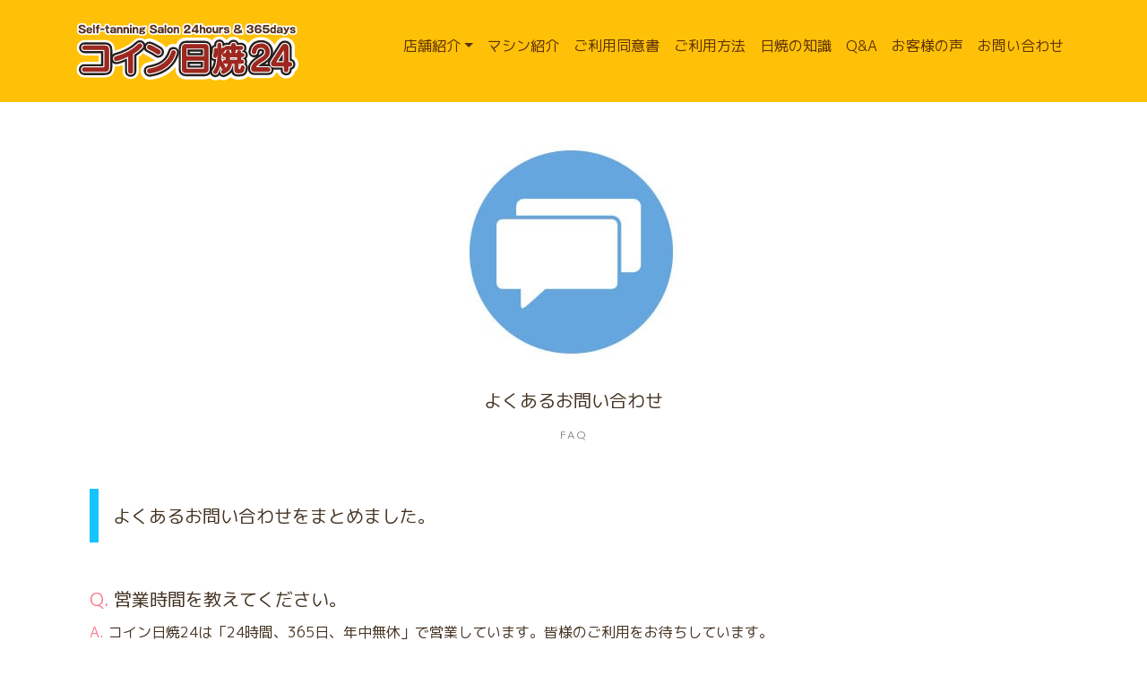

--- FILE ---
content_type: text/html
request_url: https://www.ch24.jp/faq.html
body_size: 10179
content:
<!DOCTYPE html>
<html lang="ja">

<head>

  <meta charset="utf-8">
  <meta name="viewport" content="width=device-width, initial-scale=1, shrink-to-fit=no">
  <meta name="description" content="">
  <meta name="author" content="">
  <meta name="format-detection" content="telephone=no">

  <title>よくあるお問い合わせ | コイン日焼24</title>

  <!-- Bootstrap core CSS -->
  <link href="css/bootstrap.css" rel="stylesheet">

  <!-- Custom styles for this template -->
  <link href="css/modern-business.css" rel="stylesheet">
  <link href="css/style.css" rel="stylesheet">

  <!-- Google fonts -->
  <link href="https://fonts.googleapis.com/css?family=M+PLUS+1p" rel="stylesheet">
  <link href="https://fonts.googleapis.com/css?family=M+PLUS+1p|Oswald" rel="stylesheet">
  <link href="https://fonts.googleapis.com/css?family=Roboto+Condensed" rel="stylesheet">
        
  <!--  Font Awesome -->
  <link href="https://use.fontawesome.com/releases/v5.6.1/css/all.css" rel="stylesheet">
  
  <!--  favicon -->
  <link rel="shortcut icon" href="images/icon/favicon.ico">
  <link rel="apple-touch-icon" href="images/icon/apple-touch-icon.png">
  <link rel="icon" type="image/png" href="images/icon/android-chrome-256x256.png">
 
  <!--  slider-pro -->
  <link rel="stylesheet" href="css/slider-pro.min.css"/>      

</head>

<body>

<!-- Navigation -->	
	<nav class="navbar navbar-expand-lg bg-brown navbar-dark">
    <div class="container">

	  <a class="navbar-brand" href="index.html"><img class="logo" src="images/logo.svg" alt="コイン日焼け24"></a>
      <button class="navbar-toggler navbar-toggler-right" type="button" data-toggle="collapse" data-target="#navbarResponsive" aria-controls="navbarResponsive" aria-expanded="false" aria-label="Toggle navigation">
        <span class="navbar-toggler-icon"></span>	

      </button>
      <div class="collapse navbar-collapse" id="navbarResponsive">
	  	<ul class="navbar-nav ml-auto">
		  	
			  	<br>
		          <!-- Dropdown -->
				<li class="nav-item dropdown">
			
			      <a class="nav-link dropdown-toggle" href="#" id="navbardrop" data-toggle="dropdown">店舗紹介</a>
			      <div class="dropdown-menu">
			        <a class="dropdown-item" href="naruse.html">成瀬店</a>
			        <a class="dropdown-item" href="shimokitazawa.html">下北沢店</a>
			        <a class="dropdown-item" href="kyoudou.html">経堂店</a>
			        <a class="dropdown-item" href="kichijouji.html">吉祥寺店</a>
			        <a class="dropdown-item" href="kamata.html">蒲田店</a>
			        <a class="dropdown-item" href="noborito.html">登戸店</a>
			        <a class="dropdown-item" href="minamirinkan.html">南林間店</a>
			        <p class="solid_line2"></p>
			        <a class="dropdown-item" href="store_list.html">店舗一覧</a>
			      </div>
			    </li>
			<li class="nav-item">
				<a class="nav-link" href="machine.html">マシン紹介</a>
			</li>           
        		<li class="nav-item">			
				<a class="nav-link" href="visit.html">ご利用同意書</a>
			</li>          
			<li class="nav-item">
				<a class="nav-link" href="use.html">ご利用方法</a>
			</li>
			<li class="nav-item">
				<a class="nav-link" href="knowledge.html">日焼の知識</a>
			</li>    
			<li class="nav-item">
				<a class="nav-link" href="faq.html">Q&A</a>
			</li>
			<li class="nav-item">
				<a class="nav-link" href="voice.html">お客様の声</a>
			</li>
			<li class="nav-item">
				<a class="nav-link" href="contact.html">お問い合わせ</a>
			</li>
     
	    </ul>
        </div>  
        </div>
</nav>

  <!-- Page Content -->
  <div class="container">

    <!-- Page Heading/Breadcrumbs -->




<!-- HOMEメイン -->
  <!-- Second Container -->
<div class="container text-center">
  <div class="container">
			<img class="img-fluid" src="images/menu8.jpg" alt="">
	    </div>
  <h2>よくあるお問い合わせ</h2>
  	<div class="e_tittle">FAQ</div>  
  </div>
  
  <div class="container">
	<div class="box15">
		<p>よくあるお問い合わせをまとめました。</p>
	</div>

  <h5><span style="color:#ff7088 ">Q. </span>営業時間を教えてください。</h5>

<p><span style="color:#ff7088">A. </span>コイン日焼24は「24時間、365日、年中無休」で営業しています。皆様のご利用をお待ちしています。</p>
<p class="solid_line"></p>

    <h5><span style="color:#ff7088 ">Q. </span> はじめての利用ですが、利用方法は難しいですか？</h5>

<p><span style="color:#ff7088">A. </span>初めての方は利用方法が？的なところがあるみたいだけど、 2回目からはパパッと出来て当店の気軽さに「ありだね！」って人多いんですよ！　ご利用前に<a href="use.html">ここ<a>を読めばバッチリ！</p>

<p class="solid_line"></p>

    <h5><span style="color:#ff7088 ">Q. </span> 一気に焼きたいのですが、、、</h5>

<p><span style="color:#ff7088">A. </span>初回ご利用時のマシン連続使用の制限時間があります。タンニング間隔はあくまでも平均時間なので、お客様の肌の状態（赤くないか、痒みが無いか、痛みが無いか等）を確認しながらご利用ください。 また、初回のタンニング後は、次のご利用まで48時間（2回目以降は、24時間以上）以上空けてください。</p>

<p class="solid_line"></p>

	<h5><span style="color:#ff7088 ">Q. </span> 利用後にマシンの清掃とありますが、必須ですか？</p>

<p><span style="color:#ff7088">A. </span>当店はセルフ式の店舗のため、ご利用後のマシン清掃をお願いしております。ご利用のお客様のご協力で、24時間、年中無休、低価格での日焼を楽しんでいただくことが可能です。皆様のご協力とご理解をお願い致します。</p>

<p class="solid_line"></p>
	<h5><span style="color:#ff7088 ">Q. </span>お得なサービスなどはありますか？</p>

	<p><span style="color:#ff7088">A. </span>はい。自動販売機でお得なセットコインを販売しています。また、LINEやfacebookに登録していただけると、ちょっとお得な情報を配信（不定期）していますので、ぜひご利用ください。</p>

<p class="solid_line"></p>
	<h5><span style="color:#ff7088 ">Q. </span>どの店舗も駅から数分の至近距離ですが、迷わずに行けますか？</p>

	<p><span style="color:#ff7088">A. </span>コイン日焼24のロゴにも使用されている、黄色地の看板が目印になります。詳しいアクセス方法は各店の紹介ページのGoogle Mapをご参照ください。ご来店をお待ちしています。</p>

<p class="solid_line"></p>
	<h5><span style="color:#ff7088 ">Q. </span>サンオイルの持ち込みは禁止とありますが？</p>
	<p><span style="color:#ff7088">A. </span>市販のサンオイルは「油性」のため、当店のマシンおよび床がヌルヌルになり専用のクリーナーで拭いても拭き取ることができません。当店では店内で販売している専用の日焼ジェルをご利用いただいています。当店のシステムをご理解頂き、ご利用はお止めください。</p>
	
<p class="solid_line"></p>


	<h5><span style="color:#ff7088 ">Q. </span>日焼マシン専用ジェル？って</p>
	<p><span style="color:#ff7088">A. </span>
		市販されているサンオイルには紫外線吸収剤が含まれているので、日焼を促進させるのではなく、逆に紫外線をカットします。市販のサンオイルを使用すると必要な紫外線が足りずムラになったりする原因にもなり、日焼マシンの十分な効果を得られません。</p>

<p>専用ジェルはタンニングすると同時にビタミンをお肌に補給、さらに発汗や疲労などで疲れたお肌に栄養を与えることができます。また、専用ジェルは日焼け後の乾燥やかさつきを抑え、肌に潤いを与え、みずみずしいお肌を保ち、日焼け効果を持続させるとともに、深みのある小麦色の肌に仕上がります。
さらに、専用ジェルは、水溶性のため、ご使用後はシャワーで簡単に洗い流せます。</p>

<p>コイン日焼24をご利用の際には、店内で販売しているマシン専用ジェルをご使用ください。</p>



	<div class="faq">		
		<h3>ブラックアクセル （200円）</h3>
		<p>よりハードにムラ無く焼きたい方にお勧め！
		ビタミン配合により、お肌に優しいジェルです。</p>
		
		<h3>ホロホロジェル （200円）</h3>
		<p>無臭ですので、サンオイル独特な臭いが残りません！
		ビタミン配合により、お肌に優しいジェルです。</p>
		
		<h3>サンフレンドスーパージェル （200円）</h3>
		<p>日焼後の肌荒れを防ぎ、ムラなく美しく仕上げます！
		ベトつかずスッキリとした使い心地です。</p>
		
		<h3>顔焼き専用ジェル （150円）</h3>
		<p>商品はサンフレンドスーパージェルになります。</p>
	</div>
<br>


								
</div>
</div>

  <!-- /.container -->

<!-- Footer -->   
<div class="py-2 bg-brown"></div>

<footer class="py-5 bg-yellow">
	<div class="container">
		<div class="row ">
			<div class="col-md-12 text-center">
				<a class="m-0  text-white" href="privacy.html">プライバシー</a>　
				<a class="m-0  text-white" href="company.html">運営会社</a>
				<p class="m-0  text-white">COIN HIYAKE24 &copy; 2019 All rights reserved. </p>
			</div>
		</div>
	</div>
</footer>

<!-- Global site tag (gtag.js) - Google Analytics -->
	<script async src="https://www.googletagmanager.com/gtag/js?id=UA-140810973-1"></script>
	<script>
	  window.dataLayer = window.dataLayer || [];
	  function gtag(){dataLayer.push(arguments);}
	  gtag('js', new Date());
	  gtag('config', 'UA-140810973-1');
	</script>
	
  <!-- Bootstrap core JavaScript -->
  <script src="vendor/jquery/jquery.min.js"></script>
  <script src="vendor/bootstrap/js/bootstrap.bundle.min.js"></script>

</body>

</html>

--- FILE ---
content_type: text/css
request_url: https://www.ch24.jp/css/style.css
body_size: 13090
content:
 /* CH24 */
/***** Footer *****/

.footer-top { padding: 60px 0; text-align: left; color: #fff; color: rgba(255, 255, 255, 0.8); }
.footer-top h3 { padding-bottom: 10px; color: #fff; }

.footer-about img.logo-footer { max-width: 74px; margin-top: 0; margin-bottom: 18px; }

.footer-contact p { word-wrap: break-word; }
.footer-contact i { padding-right: 10px; font-size: 18px; color: #fff; color: rgba(255, 255, 255, 0.5); }

.footer-links a { color: #fff; color: rgba(255, 255, 255, 0.8); border: 0; }
.footer-links a:hover, .footer-links a:focus { color: #fff; }

.footer-bottom { padding: 15px 0 17px 0; background: #72b723; text-align: left; color: #ffffff; }
.footer-bottom a{ font-size: 12px; vertical-align: middle; }

.footer-social { padding-top: 3px; text-align: right; }
.footer-social a { margin-left: 20px; color: #ffffff; border: 0; }
.footer-social a:hover, .footer-social a:focus { color: #79a05f; border: 0; }
.footer-social i { font-size: 24px; vertical-align: middle; }

.footer-copyright { padding-top: 5px; }
.footer-copyright a { color: #fff; border: 0; }
.footer-copyright a:hover, .footer-copyright a:focus { color: #aaa; border: 0; }


/***** #example1

#example1 {
  color: green;
}
#example2 {
  color: #FFC778;
}
#example3 {
  color: #f89174;
}
 *****/


.faq h3{
	font-size: 15px;
	line-height: 1.6rem;
	margin-bottom: 0rem;
	font-weight: 600;
}

.faq p{
	font-size: 13px;
	line-height: 1.4rem;
	margin-top: 0rem;
}


    body{
    font-family: 'M PLUS 1p', sans-serif;
    line-height: 1.7;
    color: #432;
}    

p{
	font-size: 16px;
	line-height: 1.8rem;
	margin-top: 0rem;
}     

p2{
	font-size: 18px;
	line-height: 1.9rem;
	margin-top: 22px;
	margin-bottom:  22px;
}   

p3{
	font-size: 0.8rem;
	line-height: 0.7rem;
}  

p4{
	font-size: 12px;
	line-height: 1px;
}        
            
   .sns{
	   padding-top: 5px;
	   padding-bottom: 20px;
   }   
   
      .sns p{
line-height: 23px;
   }   
   
   
  .sns h3{
	font-size: 18px;
	border-bottom: 0.8px #aaaaaa solid; 
	margin-bottom: 16px;
   }   
      
.line-it-button{
	height: 112px;
}



  
  .bg-gray { 
    background-color: #472809; /* Dark Blue */
    color: #000000;
  }
  
    .bg-yellow { 
    background-color: #FFA000; 
    color: #000000;
  }
  
    .bg-brown { 
    background-color: #FFC107; /* メインイエロー */
  }
  
    /* Make the image fully responsive */
  .carousel-inner img {
    width: 90%;
    height: 90%;
  }
 
 

 
    h1{
	font-size: 24px;
	margin-top: 2px;
	    /* border-bottom: 0.8px #aaaaaa solid; */
    
    padding-bottom: 5px;
  }
 
 .i{
	 font-size: 100rem;
 }
  .fab{
	 font-size: 30px;
 }
 
 
   h2{
	font-size: 20px;
	line-height: 2rem;
	margin-top: 2px;

    padding-bottom: 5px;
  }
 
     .e_tittle{
	font-size: 12px;
	text-align: center;
	letter-spacing: 0.2em;
	color: gray;  
	margin-bottom: 50px;
  }
  
  
  .chack p{
	position: relative;
	margin-left: 0.4em;
	padding-left: 1.5em;/*アイコン分のスペース*/
	line-height: 1.5em;
	font-size: 0.9em;/*サイズ*/
}

.chack p:before {
  font-family: "Font Awesome 5 Free";
  content: "\f00c";/*アイコンのユニコード*/
  position: absolute;/*絶対位置*/
  font-size: 1em;/*サイズ*/
  left: 0;/*アイコンの位置*/
  top: 0;/*アイコンの位置*/
  color: #ff0000; /*アイコン色*/
  line-height: 1.5em;
}
  
  
  
  
  
  
  
  
    .tittle p{
	font-size: 18px;
	margin-bottom: 20px;
  }
  
  /* access; */
.access h3{
	font-size: 1.1rem;
	border-bottom: 0.8px #aaaaaa solid;
	padding-bottom: 0.3rem;
	padding-top: 0.5rem;
}

.access h4{
	font-size: 1.1rem;
	text-align: left;
	margin-bottom: 0;
	font-family: -apple-system, BlinkMacSystemFont, 'Helvetica Neue', 'Segoe UI', HiraginoCustom, 'Hiragino Kaku Gothic ProN', YuGothic, 'Yu Gothic Medium', Meiryo, sans-serif;
	font-weight: bold;
}

.access h5{
	font-size: 1rem;
	margin-top: 0;
}

.access p{
	font-size: 0.8rem;
	padding-left: 1rem;
	padding-top: 0rem;
	margin-top:0;
	line-height: 1.3rem;
  }
  
  .access li{
	font-size: 0.9rem;
	line-height: 1.6rem;
	margin-bottom: 0.7rem;
  }
  
  
  .table  p{
  	font-size: 0.8rem;
  	margin-bottom: 0;
  	line-height: 1.3rem;
  	margin-bottom: 0.3rem;
}

  .table  th{
  	font-size: 1rem;
      font-weight: bold;
      
}

  .table  td{
  	font-size: 1rem;
  	font-weight: 500;
}

  h3{
	font-size: 18px;
    	margin-top: 30px;
    padding-bottom: 5px;
    line-height: 24px;
  }
  

  
    step{
	color: black;
	font-size: 25px;
    border-bottom: 0.8px #aaaaaa solid;
    	margin-top: 30px;
    padding-bottom: 5px;
  }
 

  h4{
	font-size: 18px;
    	margin-top: 0px;
    padding-bottom: 10px;
    text-align: center;
    line-height: 2rem;
  }

.border{
	border-bottom: 0.5px #ee2121 solid;
}


  
h5{
text-decoration: none;
margin-top: 3rem;
line-height: 1.9rem;
  }
  
  h6{
	color: black;
	font-family: 'Roboto Condensed', sans-serif;
	color:#E85A70;
	font-size: 1.4rem;
    border-bottom: 0.8px #aaaaaa solid;
    	margin-top: 30px;
    padding-bottom: 5px;
  }
  
  
  
  .store h2{
	font-size: 1.4rem;
	border-bottom: 0.8px #aaaaaa solid;
	margin-bottom: 1rem;
	color: #33160e;
	font-weight: bold;
}
}

.store h3{
    font-size: 0.9rem;
	font-weight: bold;
}

.store p{
	    font-size: 0.9rem;
	    line-height: 1.4rem;
}


  
  /* 大きな背景画像 */
  #home {
    background-image: url(images/main-bg.jpg);
    min-height: 100vh;
    margin-bottom: 0px;


	width: 100%;     
}

.big-bg {
    background-size: cover;
    background-position: center top;
    background-repeat: no-repeat;
    	margin-bottom:0px;
    	
}

#home .page-title {
    text-transform: none;
    margin-bottom: 50px;
}




.home-content {
    text-align: center;
}

.home-content h2 {
    font-size: 1.6rem;
    padding-top: 90px;
}

.home-content p {
    font-size: 1.125rem;
}


.card{
	margin-top: 1rem;
}



.card-img-top2 {
  width: 100%;
  border-top-left-radius: calc(0.25rem - 1px);
  border-top-right-radius: calc(0.25rem - 1px);
  margin-top: 15px;
  margin-bottom: 0px;
}

.card-text-t{
	font-size: 23px;
	margin-top: 0;
	margin-bottom: 0;
	padding-bottom: 0;
	padding-top: 0;
}
    


  .card-body h2{
	margin-top: 0rem;
	font-size: 1.1rem;
	border-bottom: 0.8px #aaaaaa solid;
	font-weight: bold;
  }
  
    .card-body h3{
	margin-top: 0.4rem;
	margin-bottom: 1.4rem;
	font-size: 0.8rem;
  }
  
  
  .card-body p{
    font-size: 15px;
	margin-top: 0;
	margin-bottom: 6px;
	padding-top: 0;
	line-height: 23px;
  }
  
  
  .page-text{
	font-size: 1.1rem;
}   
  


  
    .company h2{
    font-size: 18px;	 
    margin-bottom: 0; 
  }
  
    .company h3{
    font-size: 19px;	  
    	font-weight: bold;
  }
  
    .company h4{
    font-size: 16px;	  
	margin-top: 0;
  }
  
      .company p{
    font-size: 15px;	  
  }

  .privacy h3{
    font-size: 19px;	  
    	font-weight: bold;
  }
  
    .privacy h2{
    font-size: 16px;	  
    	font-weight: bold;
  }
  
  
  .btn{
  	margin-top: 20px;
  	font-size: 1rem;
  }
  
 
ul li{
  font-size: 1rem;
  padding-left: 0px;
  padding-top: 0px;
  padding-bottom: 12px;
  line-height: 1.5;
  }
  
  .p1{
	 font-size: 10px;
	 margin-top: 1rem;
  }
  
    .logo {
    width: 250px;
    margin-top: 0px;
}


 /* MY MUSIC */
.box h3{
	font-size: 0.9rem;
    border-bottom: 0.8px #d2d2d2 solid;

    	color: #33160e;
}

 .box p{
	font-size: 0.8rem;
	line-height: 1.3rem;
}

 
 
 /* ブルー */
.box18{
    padding: 0.5em 1em;
	margin-top: 0rem;
	margin-bottom: 1rem;
    background: #f4f4f4;
    border-left: solid 14px #4FC3F7;
}

.box18 p {
	font-size: 17px;
    margin: 0; 
    padding: 0;
}


 /* ピンク */
.box9{
    padding: 0.5em 1em;
	margin-top: 2rem;
	margin-bottom: 1rem;
    background: #f4f4f4;
    border-left: solid 14px #ff8dd3;;
}

.box9 p {
	font-size: 17px;
    margin: 0; 
    padding: 0;
}



 /* ブルー */
.box10{
    padding: 0.5em 1em;
	margin-top: 2rem;
	margin-bottom: 1rem;
    background: #f4f4f4;
    border-left: solid 14px #97cdf3;;
}

.box10 p {
	font-size: 17px;
    margin: 0; 
    padding: 0;
}

 /* みどり */
.box8{
    padding: 0.5em 1em;
	margin-top: 2rem;
	margin-bottom: 1rem;
    background: #f4f4f4;
    border-left: solid 14px #94c674;;
}

.box8 p {
	font-size: 17px;
    margin: 0; 
    padding: 0;
}


 /* 黄色 */
.box19{
    padding: 0.5em 1em;
	margin-top: 2rem;
	margin-bottom: 1rem;
    background: #f4f4f4;
    border-left: solid 14px #ffbf1f;
}

.box19 p {
	font-size: 17px;
    margin: 0; 
    padding: 0;
}





 /* レッド */
.box20{
    padding: 0.5em 1em;
margin-top: 2rem;
margin-bottom: 1rem;
    background: #f4f4f4;
    border-left: solid 14px #E85A70;;
}

.box20 p {
	font-size: 17px;
    margin: 0; 
    padding: 0;
}

  
    /* グレー */
.box17{
    padding: 1em 1em;
	margin-top: 0rem;
	margin-bottom: 1rem;
    background: rgba(255, 255, 255, 0.5);
    border-left: solid 10px #676F74;
}

.box17 p {
	font-size: 20px;
    margin: 0; 
    padding: 0;
}

  
   /* ブルー */
.box15{
    padding: 1em 1em;
    background: #ffffff;
    border-left: solid 10px #16C4FD;
    margin-top: 2rem;
    margin-bottom: 1rem;
}
  
  .box15 p {
	font-size: 20px;
    margin: 0; 
    padding: 0;
}
    
    
 /* レッド */
.box22{
    padding: 1em 1em;
    background: #ffffff;
    border-left: solid 10px #a30404;
    margin-top: 2rem;
    margin-bottom: 1rem;
}

.box22 p {
	font-size: 20px;
    margin: 0; 
    padding: 0;
}


 /* イエロー */
.box23{
    padding: 1em 1em;
    background: #ffffff;
    border-left: solid 10px #ffbf1f;
    margin-top: 2rem;
    margin-bottom: 1rem;
}

.box23 p {
	font-size: 20px;
    margin: 0; 
    padding: 0;
}



 /* 赤 */
.box22_r{
    padding: 0.5em 1em;
    margin: 1em 0;
    background: #f4f4f4;
    border-left: solid 6px #ff0000;
    font-size: 19px;

}
.box22_r p {
    margin: 0; 
    padding: 0;
}  


.box29 {
    margin: 1em 0;
    margin-bottom: 2rem;

    background: rgba(0,   0,   0, 0.04);
}
.box29 .box-title {
    font-size: 0.8em;
    background: rgba(0, 0, 0, 0.4);
    padding: 5px;
    margin-bottom: 12px;
    text-align: center;
    color: #FFF;
    font-weight: bold;
    letter-spacing: 0.05em;
}
.box29 li {
	font-size: 0.7em;

padding-top: 3px;

    padding-left: 5px;
    padding-right: 18px;

}

/* photo slider
------------------------------- */

*, *:before, *:after {
	-webkit-box-sizing: border-box;
	        box-sizing: border-box;
}
.cp_cssslider {
	width: 350px;
	padding-top: 220px; /* 画像の高さ */
	position: relative;

	text-align: center;
}
.cp_cssslider > img {
	position: absolute;
	left: 0;
	top: 0;
	transition: all 0.5s;
	border-radius: 3px;

}
.cp_cssslider input[name='cp_switch'] {
	display: none;
}
/* サムネイル */
.cp_cssslider label {
	margin: 52px 0px 0 2px;
	border: 2px solid #ffffff;
	display: inline-block;
	cursor: pointer;
	transition: all 0.5s ease;
	opacity: 0.6;
	border-radius: 3px;
}
.cp_cssslider label:hover {
	opacity: 0.9;
}
.cp_cssslider label img {
	display: block;
	width: 52px;
	border-radius: 2px;
}
.cp_cssslider input[name='cp_switch']:checked + label {
	border: 2px solid #FF7043;
	opacity: 1;
}
.cp_cssslider input[name='cp_switch'] ~ img {
	opacity: 0;
}
.cp_cssslider input[name='cp_switch']:checked + label + img {
	opacity: 1;
}



.ggmap {
position: relative;
padding-bottom: 56.25%;
padding-top: 30px;
height: 0;
overflow: hidden;
}
 
.ggmap iframe,
.ggmap object,
.ggmap embed {
position: absolute;
top: 0;
left: 0;
width: 100%;
height:100%;
}

.jumbotron{
	margin-top: 3rem;
}





.m-0{
	font-size: 0.68rem;
}
  /* 吹き出し */

.box24 {
    position: relative;
padding-top: 0.05px;
padding-bottom: 10px;
    padding-left: 1.3em;
    padding-right: 1em;

    background: #fdbf64;
}





.box24 p{
	margin-top: 20px;
    font-size: 19px;

}

.box24:after {
    position: absolute;
    content: '';
    top: 100%;
    left: 30px;
    border: 15px solid transparent;
    border-top: 24px solid #fdbf64;
    width: 0;
    height: 0;
}

.solid_line{
  border-top: solid 1px #ebebeb;
  margin-top: 2rem;
  margin-bottom: 2rem;
}
.solid_line2{
  border-top: solid 0.3px #e6bad8;

}

.solid_line2{
  border-top: solid 1px rgba(71,  68,  70, 0.49);
    margin-top: 0.4rem;
}

.use h3{
	font-size: 1.1rem;

    color: #3f3f3f;
    line-height: 1.6rem;
    border-bottom: solid 2px #d7ebfe;
}

.use h4{
	font-size: 1rem;
	font-weight: bold;
    color: #424242;
    text-align: left;
    margin-bottom: 0rem;
    line-height: 1.7rem;
}



.use p{
	font-size: 1rem;
line-height: 1.6rem;
}

.use .img-fluid{
margin-bottom: 0px;
margin-top: 0px;
}


.balloon5 {
  width: 100%;
  margin: 1.5em 0;
  overflow: hidden;
}

.balloon5 .faceicon {
  float: left;
  margin-right: -90px;
  width: 80px;
}

.balloon5 .faceicon img{
  width: 100%;
  height: auto;

  border-radius: 50%;
}

.balloon5 .chatting {
  width: 100%;
}

.says {
  display: inline-block;
  position: relative; 
  margin: 5px 0 0 105px;
  padding: 20px;
  border-radius: 12px;
  background: #d7ebfe;
}

.says:after {
  content: "";
  display: inline-block;
  position: absolute;
  top: 18px; 
  left: -24px;
  border: 12px solid transparent;
  border-right: 12px solid #d7ebfe;
}

.says p {
  margin: 0;
  padding: 0;
}




--- FILE ---
content_type: image/svg+xml
request_url: https://www.ch24.jp/images/logo.svg
body_size: 43821
content:
<?xml version="1.0" encoding="utf-8"?>
<!-- Generator: Adobe Illustrator 25.4.1, SVG Export Plug-In . SVG Version: 6.00 Build 0)  -->
<svg version="1.1" id="レイヤー_1" xmlns="http://www.w3.org/2000/svg" xmlns:xlink="http://www.w3.org/1999/xlink" x="0px"
	 y="0px" viewBox="0 0 209.3 57.9" style="enable-background:new 0 0 209.3 57.9;" xml:space="preserve">
<style type="text/css">
	.st0{fill:none;stroke:#FFFFFF;stroke-width:11.285;}
	.st1{fill:none;stroke:#FFFFFF;stroke-width:5.937;}
	.st2{fill:none;stroke:#FFFFFF;stroke-width:12.8635;}
	.st3{fill:none;stroke:#251E1C;stroke-width:7;stroke-miterlimit:10;}
	.st4{fill:none;stroke:#FFFFFF;stroke-width:3;stroke-miterlimit:10;}
	.st5{fill:#9D271F;stroke:#9D271F;stroke-width:0.9895;stroke-miterlimit:10;}
	.st6{enable-background:new    ;}
	.st7{fill:#3D2A18;}
	.st8{fill:none;stroke:#FFFFFF;stroke-width:3;stroke-linecap:round;stroke-linejoin:round;}
	.st9{fill:#532F1D;}
</style>
<g>
	<path class="st0" d="M7.6,47.7c-1,0-1.6-0.8-1.6-1.7c0-0.8,0.5-1.6,1.6-1.6h18.2c0.7,0,1-0.3,1-0.9V28c0-0.6-0.3-0.9-1-0.9h-18
		c-1,0-1.6-0.8-1.6-1.6s0.5-1.6,1.6-1.6h18.8c2.8,0,3.7,1.1,3.7,3.5v16.8c0,2.4-0.9,3.5-3.7,3.5L7.6,47.7z"/>
	<path class="st0" d="M49,33.2c-3.8,1.8-10.7,4.3-11.6,4.3c-1,0-1.6-1-1.6-1.9c0-0.7,0.3-1.3,1.1-1.6c10.1-2.8,16-6.1,21.3-11.5
		c0.4-0.4,0.9-0.6,1.3-0.6c1,0,1.8,0.9,1.8,1.8c0,0.4-0.1,0.8-0.5,1.2c-2.5,2.5-5,4.6-8.1,6.3v16.6c0,1-0.9,1.5-1.8,1.5
		s-1.8-0.5-1.8-1.5L49,33.2z"/>
	<path class="st0" d="M75.8,31.1c-2-1.4-5.4-3.4-8.1-4.6c-0.7-0.3-1-0.9-1-1.4c0-0.9,0.8-1.9,1.8-1.9c0.9,0,6.3,2.7,9.2,4.7
		c0.6,0.4,0.9,1,0.9,1.5c0,1-1,2-1.9,2C76.4,31.3,76.1,31.3,75.8,31.1z M69,49.2c-0.1,0-0.3,0-0.4,0c-1.2,0-1.9-1-1.9-2
		c0-0.7,0.4-1.5,1.4-1.6c12.1-2.1,18.4-7.1,21.3-16.3c0.2-0.7,0.9-1,1.5-1c0.9,0,1.8,0.6,1.8,1.6c0,0.2,0,0.3-0.1,0.5
		C90.1,39.8,82.1,47.4,69,49.2z"/>
	<path class="st0" d="M102.2,48.8c-1.6,0-2.9-1.3-2.9-2.4V25.9c0-2.2,1.3-3.4,2.9-3.4h18.2c1.5,0,2.8,1.2,2.8,3.4v20.5
		c0,1-1.3,2.4-2.8,2.4H102.2z M119.9,26.7c0-0.6-0.4-1-1-1h-15.3c-0.6,0-1,0.4-1,1V34h17.3V26.7z M119.9,37.2h-17.3v7.5
		c0,0.6,0.4,1,1,1h15.3c0.6,0,1-0.4,1-1V37.2z"/>
	<path class="st0" d="M135.4,33.4c0,1.3-0.1,2.5-0.2,3.6c0.8,1.4,2.2,3.6,3.6,5.9c0.1,0.2,0.2,0.4,0.2,0.7c0,0.9-1,1.7-1.8,1.7
		c-0.4,0-0.8-0.2-1.1-0.7c-0.6-1.3-1.1-2.7-1.6-3.7c-0.8,3.5-2,6.4-3.3,8.2c-0.3,0.4-0.7,0.6-1.1,0.6c-0.8,0-1.7-0.8-1.7-1.6
		c0-0.3,0.1-0.5,0.3-0.8c1.9-2.2,3.7-6.8,3.7-14V22.6c0-0.9,0.7-1.3,1.4-1.3s1.4,0.4,1.4,1.3v5.5c0.4-0.6,0.9-1.2,1.2-1.8
		c0.3-0.4,0.7-0.6,1.1-0.6c0.7,0,1.5,0.7,1.5,1.5c0,0.2-0.1,0.4-0.2,0.7c-0.7,1.1-2.5,3.1-3.6,4.1v1.3
		C135.2,33.4,135.4,33.4,135.4,33.4L135.4,33.4z M131.1,33.7c-0.2,0.7-0.7,1-1.2,1c-0.7,0-1.4-0.5-1.4-1.4c0-0.1,0-0.3,0-0.4
		c0.6-2.1,0.7-4.4,0.7-5.6c0-0.8,0.6-1.2,1.2-1.2s1.3,0.4,1.3,1.2C131.7,28.7,131.7,31.2,131.1,33.7z M151.2,49.1
		c-1.6,0-2.9-0.2-2.9-2.8V40h-3.2c-0.3,4-2.2,7.6-7.2,9.5c-0.1,0-0.3,0.1-0.3,0.1c-0.9,0-1.6-1-1.6-1.9c0-0.5,0.2-0.9,0.8-1.1
		c3.9-1.5,5.1-3.2,5.5-6.6h-3.4c-0.9,0-1.3-0.7-1.3-1.4s0.4-1.4,1.3-1.4h1.3v-3.4h-1.9c-0.9,0-1.3-0.7-1.3-1.4s0.4-1.4,1.3-1.4h1.9
		v-1.5c0-0.9,0.8-1.3,1.5-1.3c0.8,0,1.5,0.4,1.5,1.3V31h7.5v-1.4c0-0.9,0.8-1.3,1.5-1.3c0.8,0,1.5,0.4,1.5,1.3V31h1.8
		c0.9,0,1.3,0.7,1.3,1.4c0,0.7-0.4,1.4-1.3,1.4h-1.8v3.4h1.3c0.9,0,1.3,0.7,1.3,1.4S155.9,40,155,40h-3.7v5.1c0,0.9,0.2,1.1,1,1.1
		h0.3c1.2,0,1.3-0.2,1.6-2.6c0.1-0.8,0.6-1.1,1.2-1.1c0.8,0,1.6,0.5,1.6,1.4v0.2c-0.4,3.9-1,4.9-4.3,4.9L151.2,49.1z M148.5,27.1
		v2.2c0,0.9-0.8,1.3-1.5,1.3c-0.8,0-1.6-0.4-1.6-1.3v-2.2h-5.3c-0.9,0-1.3-0.7-1.3-1.4s0.4-1.4,1.3-1.4h5.3v-1.5
		c0-0.9,0.8-1.3,1.6-1.3s1.5,0.4,1.5,1.3v1.5h5.8c0.9,0,1.3,0.7,1.3,1.4s-0.4,1.4-1.3,1.4H148.5z M150.7,33.9h-7.5v3.4h7.5V33.9z"/>
	<path class="st0" d="M166.6,47.7c-1.8,0-2.7-1.1-2.7-2.8c0-4.7,6-8,8.9-9.7c1.7-1,4.4-2.8,4.4-5.8c0-2.2-1.6-4.3-4.6-4.3
		c-2.8,0-4.6,1.7-4.8,4.6c-0.1,0.9-0.8,1.3-1.6,1.3s-1.7-0.5-1.7-1.6v-0.2c0.4-4.3,3.4-7.3,8.2-7.3c5.3,0,7.8,3.7,7.8,7.5
		c0,4.6-3.3,6.8-6,8.4c-2.5,1.5-5.2,3-6.5,5.2c-0.2,0.4-0.3,0.6-0.3,0.8c0,0.3,0.2,0.5,0.6,0.5h11.3c0.9,0,1.4,0.8,1.4,1.7
		c0,0.8-0.5,1.6-1.4,1.6L166.6,47.7z"/>
	<path class="st0" d="M197.9,42.6v4c0,0.9-0.8,1.4-1.7,1.4c-0.8,0-1.7-0.5-1.7-1.4v-4h-9.4c-1.7,0-2.6-1-2.6-2.3
		c0-0.6,0.2-1.3,0.6-1.9l9.3-14.6c0.6-1,1.7-1.5,2.7-1.5c1.4,0,2.8,1,2.8,2.8v14.3h2.1c0.9,0,1.3,0.8,1.3,1.7c0,0.8-0.4,1.7-1.3,1.7
		h-2.1L197.9,42.6z M194.5,27c0-0.2-0.1-0.3-0.2-0.3s-0.2,0.1-0.3,0.2l-7.4,11.8c-0.1,0.2-0.2,0.4-0.2,0.5c0,0.2,0.2,0.3,0.5,0.3
		h7.5L194.5,27z"/>
	<path class="st1" d="M7.6,47.7c-1,0-1.6-0.8-1.6-1.7c0-0.8,0.5-1.6,1.6-1.6h18.2c0.7,0,1-0.3,1-0.9V28c0-0.6-0.3-0.9-1-0.9h-18
		c-1,0-1.6-0.8-1.6-1.6s0.5-1.6,1.6-1.6h18.8c2.8,0,3.7,1.1,3.7,3.5v16.8c0,2.4-0.9,3.5-3.7,3.5L7.6,47.7z"/>
	<path class="st1" d="M49,33.2c-3.8,1.8-10.7,4.3-11.6,4.3c-1,0-1.6-1-1.6-1.9c0-0.7,0.3-1.3,1.1-1.6c10.1-2.8,16-6.1,21.3-11.5
		c0.4-0.4,0.9-0.6,1.3-0.6c1,0,1.8,0.9,1.8,1.8c0,0.4-0.1,0.8-0.5,1.2c-2.5,2.5-5,4.6-8.1,6.3v16.6c0,1-0.9,1.5-1.8,1.5
		s-1.8-0.5-1.8-1.5L49,33.2z"/>
	<path class="st2" d="M75.8,31.1c-2-1.4-5.4-3.4-8.1-4.6c-0.7-0.3-1-0.9-1-1.4c0-0.9,0.8-1.9,1.8-1.9c0.9,0,6.3,2.7,9.2,4.7
		c0.6,0.4,0.9,1,0.9,1.5c0,1-1,2-1.9,2C76.4,31.3,76.1,31.3,75.8,31.1z M69,49.2c-0.1,0-0.3,0-0.4,0c-1.2,0-1.9-1-1.9-2
		c0-0.7,0.4-1.5,1.4-1.6c12.1-2.1,18.4-7.1,21.3-16.3c0.2-0.7,0.9-1,1.5-1c0.9,0,1.8,0.6,1.8,1.6c0,0.2,0,0.3-0.1,0.5
		C90.1,39.8,82.1,47.4,69,49.2z"/>
	<path class="st2" d="M102.2,48.8c-1.6,0-2.9-1.3-2.9-2.4V25.9c0-2.2,1.3-3.4,2.9-3.4h18.2c1.5,0,2.8,1.2,2.8,3.4v20.5
		c0,1-1.3,2.4-2.8,2.4H102.2z M119.9,26.7c0-0.6-0.4-1-1-1h-15.3c-0.6,0-1,0.4-1,1V34h17.3V26.7z M119.9,37.2h-17.3v7.5
		c0,0.6,0.4,1,1,1h15.3c0.6,0,1-0.4,1-1V37.2z"/>
	<path class="st2" d="M135.4,33.4c0,1.3-0.1,2.5-0.2,3.6c0.8,1.4,2.2,3.6,3.6,5.9c0.1,0.2,0.2,0.4,0.2,0.7c0,0.9-1,1.7-1.8,1.7
		c-0.4,0-0.8-0.2-1.1-0.7c-0.6-1.3-1.1-2.7-1.6-3.7c-0.8,3.5-2,6.4-3.3,8.2c-0.3,0.4-0.7,0.6-1.1,0.6c-0.8,0-1.7-0.8-1.7-1.6
		c0-0.3,0.1-0.5,0.3-0.8c1.9-2.2,3.7-6.8,3.7-14V22.6c0-0.9,0.7-1.3,1.4-1.3s1.4,0.4,1.4,1.3v5.5c0.4-0.6,0.9-1.2,1.2-1.8
		c0.3-0.4,0.7-0.6,1.1-0.6c0.7,0,1.5,0.7,1.5,1.5c0,0.2-0.1,0.4-0.2,0.7c-0.7,1.1-2.5,3.1-3.6,4.1v1.3
		C135.2,33.4,135.4,33.4,135.4,33.4L135.4,33.4z M131.1,33.7c-0.2,0.7-0.7,1-1.2,1c-0.7,0-1.4-0.5-1.4-1.4c0-0.1,0-0.3,0-0.4
		c0.6-2.1,0.7-4.4,0.7-5.6c0-0.8,0.6-1.2,1.2-1.2s1.3,0.4,1.3,1.2C131.7,28.7,131.7,31.2,131.1,33.7z M151.2,49.1
		c-1.6,0-2.9-0.2-2.9-2.8V40h-3.2c-0.3,4-2.2,7.6-7.2,9.5c-0.1,0-0.3,0.1-0.3,0.1c-0.9,0-1.6-1-1.6-1.9c0-0.5,0.2-0.9,0.8-1.1
		c3.9-1.5,5.1-3.2,5.5-6.6h-3.4c-0.9,0-1.3-0.7-1.3-1.4s0.4-1.4,1.3-1.4h1.3v-3.4h-1.9c-0.9,0-1.3-0.7-1.3-1.4s0.4-1.4,1.3-1.4h1.9
		v-1.5c0-0.9,0.8-1.3,1.5-1.3c0.8,0,1.5,0.4,1.5,1.3V31h7.5v-1.4c0-0.9,0.8-1.3,1.5-1.3c0.8,0,1.5,0.4,1.5,1.3V31h1.8
		c0.9,0,1.3,0.7,1.3,1.4c0,0.7-0.4,1.4-1.3,1.4h-1.8v3.4h1.3c0.9,0,1.3,0.7,1.3,1.4S155.9,40,155,40h-3.7v5.1c0,0.9,0.2,1.1,1,1.1
		h0.3c1.2,0,1.3-0.2,1.6-2.6c0.1-0.8,0.6-1.1,1.2-1.1c0.8,0,1.6,0.5,1.6,1.4v0.2c-0.4,3.9-1,4.9-4.3,4.9L151.2,49.1z M148.5,27.1
		v2.2c0,0.9-0.8,1.3-1.5,1.3c-0.8,0-1.6-0.4-1.6-1.3v-2.2h-5.3c-0.9,0-1.3-0.7-1.3-1.4s0.4-1.4,1.3-1.4h5.3v-1.5
		c0-0.9,0.8-1.3,1.6-1.3s1.5,0.4,1.5,1.3v1.5h5.8c0.9,0,1.3,0.7,1.3,1.4s-0.4,1.4-1.3,1.4H148.5z M150.7,33.9h-7.5v3.4h7.5V33.9z"/>
	<path class="st2" d="M166.6,47.7c-1.8,0-2.7-1.1-2.7-2.8c0-4.7,6-8,8.9-9.7c1.7-1,4.4-2.8,4.4-5.8c0-2.2-1.6-4.3-4.6-4.3
		c-2.8,0-4.6,1.7-4.8,4.6c-0.1,0.9-0.8,1.3-1.6,1.3s-1.7-0.5-1.7-1.6v-0.2c0.4-4.3,3.4-7.3,8.2-7.3c5.3,0,7.8,3.7,7.8,7.5
		c0,4.6-3.3,6.8-6,8.4c-2.5,1.5-5.2,3-6.5,5.2c-0.2,0.4-0.3,0.6-0.3,0.8c0,0.3,0.2,0.5,0.6,0.5h11.3c0.9,0,1.4,0.8,1.4,1.7
		c0,0.8-0.5,1.6-1.4,1.6L166.6,47.7z"/>
	<path class="st2" d="M197.9,42.6v4c0,0.9-0.8,1.4-1.7,1.4c-0.8,0-1.7-0.5-1.7-1.4v-4h-9.4c-1.7,0-2.6-1-2.6-2.3
		c0-0.6,0.2-1.3,0.6-1.9l9.3-14.6c0.6-1,1.7-1.5,2.7-1.5c1.4,0,2.8,1,2.8,2.8v14.3h2.1c0.9,0,1.3,0.8,1.3,1.7c0,0.8-0.4,1.7-1.3,1.7
		h-2.1L197.9,42.6z M194.5,27c0-0.2-0.1-0.3-0.2-0.3s-0.2,0.1-0.3,0.2l-7.4,11.8c-0.1,0.2-0.2,0.4-0.2,0.5c0,0.2,0.2,0.3,0.5,0.3
		h7.5L194.5,27z"/>
	<path class="st3" d="M7.6,47.7c-1,0-1.6-0.8-1.6-1.7c0-0.8,0.5-1.6,1.6-1.6h18.2c0.7,0,1-0.3,1-0.9V28c0-0.6-0.3-0.9-1-0.9h-18
		c-1,0-1.6-0.8-1.6-1.6s0.5-1.6,1.6-1.6h18.8c2.8,0,3.7,1.1,3.7,3.5v16.8c0,2.4-0.9,3.5-3.7,3.5L7.6,47.7z"/>
	<path class="st3" d="M49,33.2c-3.8,1.8-10.7,4.3-11.6,4.3c-1,0-1.6-1-1.6-1.9c0-0.7,0.3-1.3,1.1-1.6c10.1-2.8,16-6.1,21.3-11.5
		c0.4-0.4,0.9-0.6,1.3-0.6c1,0,1.8,0.9,1.8,1.8c0,0.4-0.1,0.8-0.5,1.2c-2.5,2.5-5,4.6-8.1,6.3v16.6c0,1-0.9,1.5-1.8,1.5
		s-1.8-0.5-1.8-1.5L49,33.2z"/>
	<path class="st3" d="M75.8,31.1c-2-1.4-5.4-3.4-8.1-4.6c-0.7-0.3-1-0.9-1-1.4c0-0.9,0.8-1.9,1.8-1.9c0.9,0,6.3,2.7,9.2,4.7
		c0.6,0.4,0.9,1,0.9,1.5c0,1-1,2-1.9,2C76.4,31.3,76.1,31.3,75.8,31.1z M69,49.2c-0.1,0-0.3,0-0.4,0c-1.2,0-1.9-1-1.9-2
		c0-0.7,0.4-1.5,1.4-1.6c12.1-2.1,18.4-7.1,21.3-16.3c0.2-0.7,0.9-1,1.5-1c0.9,0,1.8,0.6,1.8,1.6c0,0.2,0,0.3-0.1,0.5
		C90.1,39.8,82.1,47.4,69,49.2z"/>
	<path class="st3" d="M102.2,48.8c-1.6,0-2.9-1.3-2.9-2.4V25.9c0-2.2,1.3-3.4,2.9-3.4h18.2c1.5,0,2.8,1.2,2.8,3.4v20.5
		c0,1-1.3,2.4-2.8,2.4H102.2z M119.9,26.7c0-0.6-0.4-1-1-1h-15.3c-0.6,0-1,0.4-1,1V34h17.3V26.7z M119.9,37.2h-17.3v7.5
		c0,0.6,0.4,1,1,1h15.3c0.6,0,1-0.4,1-1V37.2z"/>
	<path class="st3" d="M135.4,33.4c0,1.3-0.1,2.5-0.2,3.6c0.8,1.4,2.2,3.6,3.6,5.9c0.1,0.2,0.2,0.4,0.2,0.7c0,0.9-1,1.7-1.8,1.7
		c-0.4,0-0.8-0.2-1.1-0.7c-0.6-1.3-1.1-2.7-1.6-3.7c-0.8,3.5-2,6.4-3.3,8.2c-0.3,0.4-0.7,0.6-1.1,0.6c-0.8,0-1.7-0.8-1.7-1.6
		c0-0.3,0.1-0.5,0.3-0.8c1.9-2.2,3.7-6.8,3.7-14V22.6c0-0.9,0.7-1.3,1.4-1.3s1.4,0.4,1.4,1.3v5.5c0.4-0.6,0.9-1.2,1.2-1.8
		c0.3-0.4,0.7-0.6,1.1-0.6c0.7,0,1.5,0.7,1.5,1.5c0,0.2-0.1,0.4-0.2,0.7c-0.7,1.1-2.5,3.1-3.6,4.1v1.3
		C135.2,33.4,135.4,33.4,135.4,33.4L135.4,33.4z M131.1,33.7c-0.2,0.7-0.7,1-1.2,1c-0.7,0-1.4-0.5-1.4-1.4c0-0.1,0-0.3,0-0.4
		c0.6-2.1,0.7-4.4,0.7-5.6c0-0.8,0.6-1.2,1.2-1.2s1.3,0.4,1.3,1.2C131.7,28.7,131.7,31.2,131.1,33.7z M151.2,49.1
		c-1.6,0-2.9-0.2-2.9-2.8V40h-3.2c-0.3,4-2.2,7.6-7.2,9.5c-0.1,0-0.3,0.1-0.3,0.1c-0.9,0-1.6-1-1.6-1.9c0-0.5,0.2-0.9,0.8-1.1
		c3.9-1.5,5.1-3.2,5.5-6.6h-3.4c-0.9,0-1.3-0.7-1.3-1.4s0.4-1.4,1.3-1.4h1.3v-3.4h-1.9c-0.9,0-1.3-0.7-1.3-1.4s0.4-1.4,1.3-1.4h1.9
		v-1.5c0-0.9,0.8-1.3,1.5-1.3c0.8,0,1.5,0.4,1.5,1.3V31h7.5v-1.4c0-0.9,0.8-1.3,1.5-1.3c0.8,0,1.5,0.4,1.5,1.3V31h1.8
		c0.9,0,1.3,0.7,1.3,1.4c0,0.7-0.4,1.4-1.3,1.4h-1.8v3.4h1.3c0.9,0,1.3,0.7,1.3,1.4S155.9,40,155,40h-3.7v5.1c0,0.9,0.2,1.1,1,1.1
		h0.3c1.2,0,1.3-0.2,1.6-2.6c0.1-0.8,0.6-1.1,1.2-1.1c0.8,0,1.6,0.5,1.6,1.4v0.2c-0.4,3.9-1,4.9-4.3,4.9L151.2,49.1z M148.5,27.1
		v2.2c0,0.9-0.8,1.3-1.5,1.3c-0.8,0-1.6-0.4-1.6-1.3v-2.2h-5.3c-0.9,0-1.3-0.7-1.3-1.4s0.4-1.4,1.3-1.4h5.3v-1.5
		c0-0.9,0.8-1.3,1.6-1.3s1.5,0.4,1.5,1.3v1.5h5.8c0.9,0,1.3,0.7,1.3,1.4s-0.4,1.4-1.3,1.4H148.5z M150.7,33.9h-7.5v3.4h7.5V33.9z"/>
	<path class="st3" d="M166.6,47.7c-1.8,0-2.7-1.1-2.7-2.8c0-4.7,6-8,8.9-9.7c1.7-1,4.4-2.8,4.4-5.8c0-2.2-1.6-4.3-4.6-4.3
		c-2.8,0-4.6,1.7-4.8,4.6c-0.1,0.9-0.8,1.3-1.6,1.3s-1.7-0.5-1.7-1.6v-0.2c0.4-4.3,3.4-7.3,8.2-7.3c5.3,0,7.8,3.7,7.8,7.5
		c0,4.6-3.3,6.8-6,8.4c-2.5,1.5-5.2,3-6.5,5.2c-0.2,0.4-0.3,0.6-0.3,0.8c0,0.3,0.2,0.5,0.6,0.5h11.3c0.9,0,1.4,0.8,1.4,1.7
		c0,0.8-0.5,1.6-1.4,1.6L166.6,47.7z"/>
	<path class="st3" d="M197.9,42.6v4c0,0.9-0.8,1.4-1.7,1.4c-0.8,0-1.7-0.5-1.7-1.4v-4h-9.4c-1.7,0-2.6-1-2.6-2.3
		c0-0.6,0.2-1.3,0.6-1.9l9.3-14.6c0.6-1,1.7-1.5,2.7-1.5c1.4,0,2.8,1,2.8,2.8v14.3h2.1c0.9,0,1.3,0.8,1.3,1.7c0,0.8-0.4,1.7-1.3,1.7
		h-2.1L197.9,42.6z M194.5,27c0-0.2-0.1-0.3-0.2-0.3s-0.2,0.1-0.3,0.2l-7.4,11.8c-0.1,0.2-0.2,0.4-0.2,0.5c0,0.2,0.2,0.3,0.5,0.3
		h7.5L194.5,27z"/>
	<path class="st4" d="M7.6,47.7c-1,0-1.6-0.8-1.6-1.7c0-0.8,0.5-1.6,1.6-1.6h18.2c0.7,0,1-0.3,1-0.9V28c0-0.6-0.3-0.9-1-0.9h-18
		c-1,0-1.6-0.8-1.6-1.6s0.5-1.6,1.6-1.6h18.8c2.8,0,3.7,1.1,3.7,3.5v16.8c0,2.4-0.9,3.5-3.7,3.5L7.6,47.7z"/>
	<path class="st4" d="M49,33.2c-3.8,1.8-10.7,4.3-11.6,4.3c-1,0-1.6-1-1.6-1.9c0-0.7,0.3-1.3,1.1-1.6c10.1-2.8,16-6.1,21.3-11.5
		c0.4-0.4,0.9-0.6,1.3-0.6c1,0,1.8,0.9,1.8,1.8c0,0.4-0.1,0.8-0.5,1.2c-2.5,2.5-5,4.6-8.1,6.3v16.6c0,1-0.9,1.5-1.8,1.5
		s-1.8-0.5-1.8-1.5L49,33.2z"/>
	<path class="st4" d="M75.8,31.1c-2-1.4-5.4-3.4-8.1-4.6c-0.7-0.3-1-0.9-1-1.4c0-0.9,0.8-1.9,1.8-1.9c0.9,0,6.3,2.7,9.2,4.7
		c0.6,0.4,0.9,1,0.9,1.5c0,1-1,2-1.9,2C76.4,31.3,76.1,31.3,75.8,31.1z M69,49.2c-0.1,0-0.3,0-0.4,0c-1.2,0-1.9-1-1.9-2
		c0-0.7,0.4-1.5,1.4-1.6c12.1-2.1,18.4-7.1,21.3-16.3c0.2-0.7,0.9-1,1.5-1c0.9,0,1.8,0.6,1.8,1.6c0,0.2,0,0.3-0.1,0.5
		C90.1,39.8,82.1,47.4,69,49.2z"/>
	<path class="st4" d="M102.2,48.8c-1.6,0-2.9-1.3-2.9-2.4V25.9c0-2.2,1.3-3.4,2.9-3.4h18.2c1.5,0,2.8,1.2,2.8,3.4v20.5
		c0,1-1.3,2.4-2.8,2.4H102.2z M119.9,26.7c0-0.6-0.4-1-1-1h-15.3c-0.6,0-1,0.4-1,1V34h17.3V26.7z M119.9,37.2h-17.3v7.5
		c0,0.6,0.4,1,1,1h15.3c0.6,0,1-0.4,1-1V37.2z"/>
	<path class="st4" d="M135.4,33.4c0,1.3-0.1,2.5-0.2,3.6c0.8,1.4,2.2,3.6,3.6,5.9c0.1,0.2,0.2,0.4,0.2,0.7c0,0.9-1,1.7-1.8,1.7
		c-0.4,0-0.8-0.2-1.1-0.7c-0.6-1.3-1.1-2.7-1.6-3.7c-0.8,3.5-2,6.4-3.3,8.2c-0.3,0.4-0.7,0.6-1.1,0.6c-0.8,0-1.7-0.8-1.7-1.6
		c0-0.3,0.1-0.5,0.3-0.8c1.9-2.2,3.7-6.8,3.7-14V22.6c0-0.9,0.7-1.3,1.4-1.3s1.4,0.4,1.4,1.3v5.5c0.4-0.6,0.9-1.2,1.2-1.8
		c0.3-0.4,0.7-0.6,1.1-0.6c0.7,0,1.5,0.7,1.5,1.5c0,0.2-0.1,0.4-0.2,0.7c-0.7,1.1-2.5,3.1-3.6,4.1v1.3
		C135.2,33.4,135.4,33.4,135.4,33.4L135.4,33.4z M131.1,33.7c-0.2,0.7-0.7,1-1.2,1c-0.7,0-1.4-0.5-1.4-1.4c0-0.1,0-0.3,0-0.4
		c0.6-2.1,0.7-4.4,0.7-5.6c0-0.8,0.6-1.2,1.2-1.2s1.3,0.4,1.3,1.2C131.7,28.7,131.7,31.2,131.1,33.7z M151.2,49.1
		c-1.6,0-2.9-0.2-2.9-2.8V40h-3.2c-0.3,4-2.2,7.6-7.2,9.5c-0.1,0-0.3,0.1-0.3,0.1c-0.9,0-1.6-1-1.6-1.9c0-0.5,0.2-0.9,0.8-1.1
		c3.9-1.5,5.1-3.2,5.5-6.6h-3.4c-0.9,0-1.3-0.7-1.3-1.4s0.4-1.4,1.3-1.4h1.3v-3.4h-1.9c-0.9,0-1.3-0.7-1.3-1.4s0.4-1.4,1.3-1.4h1.9
		v-1.5c0-0.9,0.8-1.3,1.5-1.3c0.8,0,1.5,0.4,1.5,1.3V31h7.5v-1.4c0-0.9,0.8-1.3,1.5-1.3c0.8,0,1.5,0.4,1.5,1.3V31h1.8
		c0.9,0,1.3,0.7,1.3,1.4c0,0.7-0.4,1.4-1.3,1.4h-1.8v3.4h1.3c0.9,0,1.3,0.7,1.3,1.4S155.9,40,155,40h-3.7v5.1c0,0.9,0.2,1.1,1,1.1
		h0.3c1.2,0,1.3-0.2,1.6-2.6c0.1-0.8,0.6-1.1,1.2-1.1c0.8,0,1.6,0.5,1.6,1.4v0.2c-0.4,3.9-1,4.9-4.3,4.9L151.2,49.1z M148.5,27.1
		v2.2c0,0.9-0.8,1.3-1.5,1.3c-0.8,0-1.6-0.4-1.6-1.3v-2.2h-5.3c-0.9,0-1.3-0.7-1.3-1.4s0.4-1.4,1.3-1.4h5.3v-1.5
		c0-0.9,0.8-1.3,1.6-1.3s1.5,0.4,1.5,1.3v1.5h5.8c0.9,0,1.3,0.7,1.3,1.4s-0.4,1.4-1.3,1.4H148.5z M150.7,33.9h-7.5v3.4h7.5V33.9z"/>
	<path class="st4" d="M166.6,47.7c-1.8,0-2.7-1.1-2.7-2.8c0-4.7,6-8,8.9-9.7c1.7-1,4.4-2.8,4.4-5.8c0-2.2-1.6-4.3-4.6-4.3
		c-2.8,0-4.6,1.7-4.8,4.6c-0.1,0.9-0.8,1.3-1.6,1.3s-1.7-0.5-1.7-1.6v-0.2c0.4-4.3,3.4-7.3,8.2-7.3c5.3,0,7.8,3.7,7.8,7.5
		c0,4.6-3.3,6.8-6,8.4c-2.5,1.5-5.2,3-6.5,5.2c-0.2,0.4-0.3,0.6-0.3,0.8c0,0.3,0.2,0.5,0.6,0.5h11.3c0.9,0,1.4,0.8,1.4,1.7
		c0,0.8-0.5,1.6-1.4,1.6L166.6,47.7z"/>
	<path class="st4" d="M197.9,42.6v4c0,0.9-0.8,1.4-1.7,1.4c-0.8,0-1.7-0.5-1.7-1.4v-4h-9.4c-1.7,0-2.6-1-2.6-2.3
		c0-0.6,0.2-1.3,0.6-1.9l9.3-14.6c0.6-1,1.7-1.5,2.7-1.5c1.4,0,2.8,1,2.8,2.8v14.3h2.1c0.9,0,1.3,0.8,1.3,1.7c0,0.8-0.4,1.7-1.3,1.7
		h-2.1L197.9,42.6z M194.5,27c0-0.2-0.1-0.3-0.2-0.3s-0.2,0.1-0.3,0.2l-7.4,11.8c-0.1,0.2-0.2,0.4-0.2,0.5c0,0.2,0.2,0.3,0.5,0.3
		h7.5L194.5,27z"/>
</g>
<path class="st5" d="M7.6,47.7c-1,0-1.6-0.8-1.6-1.7c0-0.8,0.5-1.6,1.6-1.6h18.2c0.7,0,1-0.3,1-0.9V28c0-0.6-0.3-0.9-1-0.9h-18
	c-1,0-1.6-0.8-1.6-1.6s0.5-1.6,1.6-1.6h18.8c2.8,0,3.7,1.1,3.7,3.5v16.8c0,2.4-0.9,3.5-3.7,3.5L7.6,47.7z"/>
<path class="st5" d="M49,33.2c-3.8,1.8-10.7,4.3-11.6,4.3c-1,0-1.6-1-1.6-1.9c0-0.7,0.3-1.3,1.1-1.6c10.1-2.8,16-6.1,21.3-11.5
	c0.4-0.4,0.9-0.6,1.3-0.6c1,0,1.8,0.9,1.8,1.8c0,0.4-0.1,0.8-0.5,1.2c-2.5,2.5-5,4.6-8.1,6.3v16.6c0,1-0.9,1.5-1.8,1.5
	s-1.8-0.5-1.8-1.5L49,33.2z"/>
<path class="st5" d="M75.8,31.1c-2-1.4-5.4-3.4-8.1-4.6c-0.7-0.3-1-0.9-1-1.4c0-0.9,0.8-1.9,1.8-1.9c0.9,0,6.3,2.7,9.2,4.7
	c0.6,0.4,0.9,1,0.9,1.5c0,1-1,2-1.9,2C76.4,31.3,76.1,31.3,75.8,31.1z M69,49.2c-0.1,0-0.3,0-0.4,0c-1.2,0-1.9-1-1.9-2
	c0-0.7,0.4-1.5,1.4-1.6c12.1-2.1,18.4-7.1,21.3-16.3c0.2-0.7,0.9-1,1.5-1c0.9,0,1.8,0.6,1.8,1.6c0,0.2,0,0.3-0.1,0.5
	C90.1,39.8,82.1,47.4,69,49.2z"/>
<path class="st5" d="M102.2,48.8c-1.6,0-2.9-1.3-2.9-2.4V25.9c0-2.2,1.3-3.4,2.9-3.4h18.2c1.5,0,2.8,1.2,2.8,3.4v20.5
	c0,1-1.3,2.4-2.8,2.4H102.2z M119.9,26.7c0-0.6-0.4-1-1-1h-15.3c-0.6,0-1,0.4-1,1V34h17.3V26.7z M119.9,37.2h-17.3v7.5
	c0,0.6,0.4,1,1,1h15.3c0.6,0,1-0.4,1-1V37.2z"/>
<path class="st5" d="M135.4,33.4c0,1.3-0.1,2.5-0.2,3.6c0.8,1.4,2.2,3.6,3.6,5.9c0.1,0.2,0.2,0.4,0.2,0.7c0,0.9-1,1.7-1.8,1.7
	c-0.4,0-0.8-0.2-1.1-0.7c-0.6-1.3-1.1-2.7-1.6-3.7c-0.8,3.5-2,6.4-3.3,8.2c-0.3,0.4-0.7,0.6-1.1,0.6c-0.8,0-1.7-0.8-1.7-1.6
	c0-0.3,0.1-0.5,0.3-0.8c1.9-2.2,3.7-6.8,3.7-14V22.6c0-0.9,0.7-1.3,1.4-1.3s1.4,0.4,1.4,1.3v5.5c0.4-0.6,0.9-1.2,1.2-1.8
	c0.3-0.4,0.7-0.6,1.1-0.6c0.7,0,1.5,0.7,1.5,1.5c0,0.2-0.1,0.4-0.2,0.7c-0.7,1.1-2.5,3.1-3.6,4.1v1.3
	C135.2,33.4,135.4,33.4,135.4,33.4L135.4,33.4z M131.1,33.7c-0.2,0.7-0.7,1-1.2,1c-0.7,0-1.4-0.5-1.4-1.4c0-0.1,0-0.3,0-0.4
	c0.6-2.1,0.7-4.4,0.7-5.6c0-0.8,0.6-1.2,1.2-1.2s1.3,0.4,1.3,1.2C131.7,28.7,131.7,31.2,131.1,33.7z M151.2,49.1
	c-1.6,0-2.9-0.2-2.9-2.8V40h-3.2c-0.3,4-2.2,7.6-7.2,9.5c-0.1,0-0.3,0.1-0.3,0.1c-0.9,0-1.6-1-1.6-1.9c0-0.5,0.2-0.9,0.8-1.1
	c3.9-1.5,5.1-3.2,5.5-6.6h-3.4c-0.9,0-1.3-0.7-1.3-1.4s0.4-1.4,1.3-1.4h1.3v-3.4h-1.9c-0.9,0-1.3-0.7-1.3-1.4s0.4-1.4,1.3-1.4h1.9
	v-1.5c0-0.9,0.8-1.3,1.5-1.3c0.8,0,1.5,0.4,1.5,1.3V31h7.5v-1.4c0-0.9,0.8-1.3,1.5-1.3c0.8,0,1.5,0.4,1.5,1.3V31h1.8
	c0.9,0,1.3,0.7,1.3,1.4c0,0.7-0.4,1.4-1.3,1.4h-1.8v3.4h1.3c0.9,0,1.3,0.7,1.3,1.4S155.9,40,155,40h-3.7v5.1c0,0.9,0.2,1.1,1,1.1
	h0.3c1.2,0,1.3-0.2,1.6-2.6c0.1-0.8,0.6-1.1,1.2-1.1c0.8,0,1.6,0.5,1.6,1.4v0.2c-0.4,3.9-1,4.9-4.3,4.9L151.2,49.1z M148.5,27.1v2.2
	c0,0.9-0.8,1.3-1.5,1.3c-0.8,0-1.6-0.4-1.6-1.3v-2.2h-5.3c-0.9,0-1.3-0.7-1.3-1.4s0.4-1.4,1.3-1.4h5.3v-1.5c0-0.9,0.8-1.3,1.6-1.3
	s1.5,0.4,1.5,1.3v1.5h5.8c0.9,0,1.3,0.7,1.3,1.4s-0.4,1.4-1.3,1.4H148.5z M150.7,33.9h-7.5v3.4h7.5V33.9z"/>
<path class="st5" d="M166.6,47.7c-1.8,0-2.7-1.1-2.7-2.8c0-4.7,6-8,8.9-9.7c1.7-1,4.4-2.8,4.4-5.8c0-2.2-1.6-4.3-4.6-4.3
	c-2.8,0-4.6,1.7-4.8,4.6c-0.1,0.9-0.8,1.3-1.6,1.3s-1.7-0.5-1.7-1.6v-0.2c0.4-4.3,3.4-7.3,8.2-7.3c5.3,0,7.8,3.7,7.8,7.5
	c0,4.6-3.3,6.8-6,8.4c-2.5,1.5-5.2,3-6.5,5.2c-0.2,0.4-0.3,0.6-0.3,0.8c0,0.3,0.2,0.5,0.6,0.5h11.3c0.9,0,1.4,0.8,1.4,1.7
	c0,0.8-0.5,1.6-1.4,1.6L166.6,47.7z"/>
<path class="st5" d="M197.9,42.6v4c0,0.9-0.8,1.4-1.7,1.4c-0.8,0-1.7-0.5-1.7-1.4v-4h-9.4c-1.7,0-2.6-1-2.6-2.3
	c0-0.6,0.2-1.3,0.6-1.9l9.3-14.6c0.6-1,1.7-1.5,2.7-1.5c1.4,0,2.8,1,2.8,2.8v14.3h2.1c0.9,0,1.3,0.8,1.3,1.7c0,0.8-0.4,1.7-1.3,1.7
	h-2.1L197.9,42.6z M194.5,27c0-0.2-0.1-0.3-0.2-0.3s-0.2,0.1-0.3,0.2l-7.4,11.8c-0.1,0.2-0.2,0.4-0.2,0.5c0,0.2,0.2,0.3,0.5,0.3h7.5
	L194.5,27z"/>
<g transform="translate(10.1736 89.1193)" class="st6">
	<text transform="matrix(1 0 0 1 -1.601563e-05 2.273047e-05)" style="fill:#FFFFFF; font-family:'Helvetica'; font-size:8px;">Self-tanning Salon 24hours &amp; 365days</text>
	
		<text transform="matrix(1 0 0 1 -1.601563e-05 2.273047e-05)" style="fill:none;stroke:#B32820;stroke-width:3;stroke-linecap:round;stroke-linejoin:round;stroke-miterlimit:10; font-family:'Helvetica'; font-size:8px;">Self-tanning Salon 24hours &amp; 365days</text>
	
		<text transform="matrix(1 0 0 1 -1.601563e-05 2.273047e-05)" style="fill:none;stroke:#FFFFFF;stroke-width:0.5;stroke-linecap:round;stroke-linejoin:round;stroke-miterlimit:10; font-family:'Helvetica'; font-size:8px;">Self-tanning Salon 24hours &amp; 365days</text>
	<text transform="matrix(1 0 0 1 -1.601563e-05 2.273047e-05)" style="fill:#FFFFFF; font-family:'Helvetica'; font-size:8px;">Self-tanning Salon 24hours &amp; 365days</text>
</g>
<g transform="translate(1.8336 11.9194)" class="st6">
	<g class="st6">
		<path class="st7" d="M4,0.2H3.5c-2,0-3.2-1.2-3.2-2.8h1.7c0,0.7,0.4,1.3,1.5,1.3H4c1,0,1.3-0.4,1.3-0.7v-0.1
			c0-0.5-0.3-0.6-0.8-0.8L2.5-3.6c-1.3-0.4-2-1.1-2-2.1v-0.1c0-1.3,1-2.2,3-2.2h0.5C5.7-8,7-7,7-5.3H5.3C5.3-6,5-6.5,4.1-6.5H3.5
			c-0.8,0-1.2,0.2-1.2,0.7v0.1c0,0.3,0.2,0.5,0.8,0.7l2.1,0.7c1.4,0.5,2,1.2,2,2.1V-2C7.2-0.7,5.9,0.2,4,0.2z"/>
		<path class="st7" d="M9.3-2.5v0.2c0,0.6,0.4,1.1,1,1.1h0.2c0.6,0,0.8-0.4,0.9-0.6h1.7c-0.1,0.8-1,2-2.5,2h-0.3
			c-1.5,0-2.6-1.2-2.6-2.6v-0.6c0-1.5,0.9-2.7,2.6-2.7h0.3c1.5,0,2.6,1,2.6,2.7v0.6H9.3z M10.5-4.6h-0.2c-0.5,0-0.9,0.4-1,1.1h2.2
			C11.5-4.2,11.1-4.6,10.5-4.6z"/>
		<path class="st7" d="M14,0v-7.9h1.5V0H14z"/>
		<path class="st7" d="M18.8-4.5V0h-1.6v-4.5h-0.9v-1.3h0.9v0c0-1.5,0.5-2.1,2-2.1h0.9v1.3h-0.7c-0.5,0-0.6,0.3-0.6,0.8v0h1.4v1.3
			H18.8z"/>
		<path class="st7" d="M20.8-3.1v-1.5h3.7v1.5H20.8z"/>
		<path class="st7" d="M27.7-4.6v2.4c0,0.7,0.1,0.8,0.7,0.8h0.5V0h-0.9c-1.4,0-1.8-0.7-1.8-2.1v-2.5h-1v-1.3h1v-1.5h1.6v1.5h1.4v1.3
			H27.7z"/>
		<path class="st7" d="M34,0c-0.1-0.1-0.1-0.2-0.1-0.6C33.5-0.2,33,0,32.3,0h-0.4c-1.3,0-2-0.7-2-1.6v-0.2c0-1.1,0.8-1.8,2.3-1.8
			c1.5,0,1.6,0,1.7-0.4V-4c0-0.3-0.1-0.5-0.9-0.5h-0.6c-0.5,0-0.8,0.2-0.8,0.6H30c0-1,0.8-1.9,2.3-1.9h0.7c1.6,0,2.4,0.6,2.4,1.9
			v3.1c0,0.4,0,0.5,0.1,0.6V0H34z M33.9-2.9c-0.2,0.2-0.7,0.4-1.5,0.4c-0.4,0-0.9,0-0.9,0.5v0.1c0,0.3,0.3,0.5,0.8,0.5h0.3
			c0.6,0,1.1-0.2,1.2-0.6V-2.9z"/>
		<path class="st7" d="M39.9,0v-3.3c0-0.7-0.4-1-0.8-1h-0.2c-0.5,0-1,0.3-1,1V0h-1.6v-5.9h1.6v0.7c0.3-0.4,0.8-0.7,1.3-0.7h0.2
			c1.1,0,2,0.7,2,2.1V0H39.9z"/>
		<path class="st7" d="M45.9,0v-3.3c0-0.7-0.4-1-0.8-1H45c-0.5,0-1,0.3-1,1V0h-1.6v-5.9H44v0.7c0.3-0.4,0.8-0.7,1.3-0.7h0.2
			c1.1,0,2,0.7,2,2.1V0H45.9z"/>
		<path class="st7" d="M48.5-6.4v-1.5h1.6v1.5H48.5z M48.5,0v-5.6h1.6V0H48.5z"/>
		<path class="st7" d="M54.6,0v-3.3c0-0.7-0.4-1-0.8-1h-0.2c-0.5,0-1,0.3-1,1V0h-1.6v-5.9h1.6v0.7C53-5.6,53.4-5.9,54-5.9h0.2
			c1.1,0,2,0.7,2,2.1V0H54.6z"/>
		<path class="st7" d="M62.1-4.8c0,0.1,0.1,0.2,0.1,0.4v0.2c0,0.9-0.7,1.5-2.1,1.5h-0.6c-0.3,0-0.6,0-0.9-0.1c0,0,0,0.1,0,0.2
			c0,0.2,0,0.3,0.5,0.4l1.5,0.1c1.4,0.1,2,0.6,2,1.4v0.1c0,1-1,1.5-2.4,1.5h-0.8C58,1,57,0.6,57-0.5v-0.1c0-0.4,0.2-0.7,0.6-1
			c-0.3-0.2-0.4-0.4-0.4-0.8c0-0.3,0.2-0.6,0.6-0.7c-0.3-0.3-0.4-0.6-0.4-1v-0.1c0-0.8,0.8-1.4,2.1-1.4h0.7c0.4,0,0.8,0.1,1.1,0.2
			c0.4-0.4,1-0.7,1.6-0.7v1.4C62.6-4.8,62.4-4.8,62.1-4.8z M61-0.6c0-0.3-0.1-0.4-0.7-0.4l-0.5,0l-0.8-0.1c-0.3,0.1-0.4,0.2-0.4,0.5
			v0.1c0,0.2,0.2,0.5,0.9,0.5h0.6c0.6,0,0.9-0.2,0.9-0.4V-0.6z M60.7-4.3c0-0.3-0.3-0.4-0.8-0.4h-0.2c-0.5,0-0.8,0.2-0.8,0.4v0
			c0,0.3,0.2,0.5,0.8,0.5h0.2C60.5-3.7,60.7-3.9,60.7-4.3L60.7-4.3z"/>
		<path class="st7" d="M70.6,0.2h-0.5c-2,0-3.2-1.2-3.2-2.8h1.7c0,0.7,0.4,1.3,1.5,1.3h0.4c1,0,1.3-0.4,1.3-0.7v-0.1
			c0-0.5-0.3-0.6-0.8-0.8l-1.9-0.6c-1.3-0.4-2-1.1-2-2.1v-0.1c0-1.3,1-2.2,3-2.2h0.5c1.6,0,2.9,1,2.9,2.7h-1.7
			c0-0.7-0.3-1.3-1.2-1.3h-0.5c-0.8,0-1.2,0.2-1.2,0.7v0.1c0,0.3,0.2,0.5,0.8,0.7l2.1,0.7c1.4,0.5,2,1.2,2,2.1V-2
			C73.7-0.7,72.5,0.2,70.6,0.2z"/>
		<path class="st7" d="M78.5,0c-0.1-0.1-0.1-0.2-0.1-0.6C77.9-0.2,77.4,0,76.7,0h-0.4c-1.3,0-2-0.7-2-1.6v-0.2
			c0-1.1,0.8-1.8,2.3-1.8c1.5,0,1.6,0,1.7-0.4V-4c0-0.3-0.1-0.5-0.9-0.5h-0.6C76.3-4.6,76-4.4,76-4h-1.5c0-1,0.8-1.9,2.3-1.9h0.7
			c1.6,0,2.4,0.6,2.4,1.9v3.1c0,0.4,0,0.5,0.1,0.6V0H78.5z M78.3-2.9c-0.2,0.2-0.7,0.4-1.5,0.4c-0.4,0-0.9,0-0.9,0.5v0.1
			c0,0.3,0.3,0.5,0.8,0.5h0.3c0.6,0,1.1-0.2,1.2-0.6V-2.9z"/>
		<path class="st7" d="M80.8,0v-7.9h1.5V0H80.8z"/>
		<path class="st7" d="M85.9,0.1h-0.1c-1.6,0-2.7-1-2.7-2.9V-3c0-1.9,1.1-2.9,2.7-2.9h0.1c1.5,0,2.6,1,2.6,2.9v0.2
			C88.5-0.8,87.4,0.1,85.9,0.1z M86.9-3c0-1.2-0.5-1.5-1-1.5h-0.1c-0.6,0-1,0.3-1,1.5v0.2c0,1,0.5,1.4,1,1.4h0.1c0.6,0,1-0.4,1-1.4
			V-3z"/>
		<path class="st7" d="M92.8,0v-3.3c0-0.7-0.4-1-0.8-1h-0.2c-0.5,0-1,0.3-1,1V0h-1.6v-5.9h1.6v0.7c0.3-0.4,0.8-0.7,1.3-0.7h0.2
			c1.1,0,2,0.7,2,2.1V0H92.8z"/>
		<path class="st7" d="M98.8,0v-0.4c0-1.1,0.5-2.1,2.4-3.2c1.7-1,1.9-1.2,1.9-1.8v-0.1c0-0.5-0.5-0.9-1.1-0.9h-0.2
			c-0.9,0-1.2,0.5-1.2,1.7v0.1h-1.8V-5c0-1.9,1.3-3,3-3h0.4c1.7,0,2.8,1.1,2.8,2.4v0.4c0,0.8-0.6,1.5-1.8,2.1s-1.8,1.1-2.2,1.5h4.1
			V0H98.8z"/>
		<path class="st7" d="M111.8-1.1V0H110v-1.1h-3.9v-1.7l3.6-5.1h2.1v5.2h0.9v1.6H111.8z M110-6.2l-2.4,3.5h2.4V-6.2z"/>
		<path class="st7" d="M117.3,0v-3.3c0-0.6-0.3-1.1-0.9-1.1h-0.2c-0.6,0-1,0.4-1,1V0h-1.6v-7.9h1.6v2.6c0.3-0.3,0.8-0.6,1.5-0.6h0.2
			c1.1,0,2.1,0.8,2.1,2.3V0H117.3z"/>
		<path class="st7" d="M122.3,0.1h-0.1c-1.6,0-2.7-1-2.7-2.9V-3c0-1.9,1.1-2.9,2.7-2.9h0.1c1.5,0,2.6,1,2.6,2.9v0.2
			C124.9-0.8,123.8,0.1,122.3,0.1z M123.3-3c0-1.2-0.5-1.5-1-1.5h-0.1c-0.6,0-1,0.3-1,1.5v0.2c0,1,0.5,1.4,1,1.4h0.1
			c0.6,0,1-0.4,1-1.4V-3z"/>
		<path class="st7" d="M129.2,0v-0.6c-0.4,0.4-0.8,0.6-1.3,0.6h-0.2c-1.4,0-2.1-0.8-2.1-2.4v-3.5h1.6v3.3c0,0.5,0.2,1,0.8,1h0.2
			c0.6,0,1-0.5,1-1.1v-3.2h1.6V0H129.2z"/>
		<path class="st7" d="M135-4.1c-1,0-1.5,0.5-1.6,1.1v3h-1.6v-5.8h1.5v1c0.3-0.6,0.9-1,1.8-1h0.6v1.7H135z"/>
		<path class="st7" d="M139,0.1h-0.5c-1.4,0-2.3-0.8-2.3-2h1.7c0,0.4,0.2,0.7,0.8,0.7h0.3c0.6,0,0.8-0.3,0.8-0.5v-0.1
			c0-0.4-0.2-0.5-0.9-0.5h-0.2c-1.4,0-2.4-0.8-2.4-1.7v-0.1c0-1,0.8-1.8,2.3-1.8h0.5c1.3,0,2.2,0.7,2.2,1.9h-1.7
			c0-0.4-0.2-0.5-0.7-0.5h-0.2c-0.6,0-0.8,0.2-0.8,0.5V-4c0,0.3,0.2,0.4,0.8,0.4h0.3c1.4,0,2.4,0.7,2.4,1.8v0.1
			C141.4-0.7,140.4,0.1,139,0.1z"/>
		<path class="st7" d="M152.2-0.6c-0.6,0.5-1.4,0.8-2.7,0.8h-0.9c-2.6,0-3.1-1.2-3.1-2.3v-0.4c0-0.6,0.2-1.3,1.5-1.9
			c-0.5-0.4-0.8-0.9-0.8-1.4V-6c0-1.2,0.9-2,2.6-2h0.4c1.9,0,2.6,0.9,2.6,2v0.3c0,1-0.7,1.5-2,1.9l1.9,1.4c0-0.1,0-0.2,0-0.2v-0.6
			h1.3v0.6c0,0.3-0.1,0.7-0.2,1l0.4,0.3v1.7L152.2-0.6z M148.3-3.4c-1,0.4-1.3,0.7-1.3,1v0.2c0,0.5,0.3,0.8,1.6,0.8h0.9
			c0.6,0,1.1-0.1,1.4-0.2L148.3-3.4z M150.3-6c0-0.4-0.3-0.6-1.1-0.6h-0.4c-0.7,0-1.1,0.3-1.1,0.6v0.3c0,0.3,0.3,0.5,0.7,0.9
			c1.4-0.4,1.8-0.5,1.8-1V-6z"/>
		<path class="st7" d="M160.8,0.1h-0.3c-2,0-3.1-1-3.1-2.9h1.8c0,1,0.5,1.4,1.4,1.4h0.2c0.8,0,1.2-0.4,1.2-0.9v-0.1
			c0-0.5-0.3-0.9-1.1-0.9H160v-1.2h0.9c0.8,0,1-0.5,1-0.9v-0.1c0-0.6-0.5-0.9-1.2-0.9h-0.2c-0.8,0-1.3,0.5-1.3,1.2h-1.8
			c0-1.4,1.2-2.7,3-2.7h0.3c1.6,0,3.1,0.9,3.1,2.4v0.1c0,0.6-0.3,1.2-1.2,1.5c0.9,0.3,1.3,0.9,1.3,1.7v0.1
			C164-0.8,162.6,0.1,160.8,0.1z"/>
		<path class="st7" d="M168.3,0.1H168c-2.1,0-3.1-1.4-3.1-3.3v-1.3c0-2,1-3.4,3.1-3.4h0.5c1.7,0,2.9,1.1,2.9,2.5h-1.8
			c0-0.6-0.5-1-1.2-1h-0.3c-0.9,0-1.4,0.7-1.4,1.5v0.5c0.4-0.3,1-0.4,1.5-0.4h0.3c2,0,3,1,3,2.4v0.1C171.4-1,170.4,0.1,168.3,0.1z
			 M169.7-2.4c0-0.7-0.4-1.1-1.4-1.1h-0.2c-1,0-1.4,0.4-1.4,1v0.1c0,0.5,0.4,1,1.4,1h0.2C169.3-1.4,169.7-1.9,169.7-2.4L169.7-2.4z"
			/>
		<path class="st7" d="M175.8,0.1h-0.4c-2,0-3.1-1-3.1-2.6h1.8c0,0.6,0.4,1,1.4,1h0.2c0.8,0,1.3-0.4,1.3-1.1v-0.1
			c0-0.7-0.6-1.1-1.3-1.1h-0.3c-0.6,0-1,0.2-1.3,0.5h-1.7l0.6-4.5h5.3v1.5h-3.9l-0.2,1.5c0.4-0.2,0.9-0.4,1.5-0.4h0.3
			c1.7,0,2.9,1,2.9,2.5v0.2C178.8-1,177.5,0.1,175.8,0.1z"/>
		<path class="st7" d="M183.2,0v-0.5c-0.4,0.3-0.8,0.5-1.3,0.5h-0.2c-1.3,0-2.2-0.9-2.2-2.8v-0.3c0-1.9,1.1-2.7,2.2-2.7h0.2
			c0.5,0,0.9,0.1,1.2,0.4v-2.4h1.6V0H183.2z M183.2-3.2c0-0.8-0.5-1.1-1-1.1H182c-0.5,0-0.9,0.4-0.9,1.3v0.2c0,0.9,0.4,1.4,0.9,1.4
			h0.2c0.7,0,1.1-0.4,1.1-1.2V-3.2z"/>
		<path class="st7" d="M189.7,0c-0.1-0.1-0.1-0.2-0.2-0.6c-0.4,0.4-0.9,0.6-1.6,0.6h-0.4c-1.3,0-2-0.7-2-1.6v-0.2
			c0-1.1,0.8-1.8,2.3-1.8c1.5,0,1.6,0,1.7-0.4V-4c0-0.3-0.1-0.5-0.9-0.5H188c-0.5,0-0.8,0.2-0.8,0.6h-1.5c0-1,0.8-1.9,2.3-1.9h0.7
			c1.6,0,2.4,0.6,2.4,1.9v3.1c0,0.4,0,0.5,0.1,0.6V0H189.7z M189.5-2.9c-0.2,0.2-0.8,0.4-1.5,0.4c-0.4,0-0.9,0-0.9,0.5v0.1
			c0,0.3,0.3,0.5,0.8,0.5h0.3c0.6,0,1.1-0.2,1.2-0.6V-2.9z"/>
		<path class="st7" d="M195.3-0.7c-0.5,1.1-1.3,1.7-2.5,1.7h-0.9v-1.4h0.8c0.5,0,0.8-0.2,1.1-0.6l-2.1-4.8h1.6l1.3,3l1.2-3h1.7
			L195.3-0.7z"/>
		<path class="st7" d="M200.7,0.1h-0.5c-1.4,0-2.3-0.8-2.3-2h1.7c0,0.4,0.2,0.7,0.8,0.7h0.3c0.6,0,0.8-0.3,0.8-0.5v-0.1
			c0-0.4-0.2-0.5-0.9-0.5h-0.2c-1.4,0-2.4-0.8-2.4-1.7v-0.1c0-1,0.8-1.8,2.3-1.8h0.5c1.3,0,2.2,0.7,2.2,1.9h-1.7
			c0-0.4-0.2-0.5-0.7-0.5h-0.2c-0.6,0-0.8,0.2-0.8,0.5V-4c0,0.3,0.2,0.4,0.8,0.4h0.3c1.4,0,2.4,0.7,2.4,1.8v0.1
			C203.1-0.7,202.2,0.1,200.7,0.1z"/>
	</g>
	<g class="st6">
		<path class="st8" d="M4,0.2H3.5c-2,0-3.2-1.2-3.2-2.8h1.7c0,0.7,0.4,1.3,1.5,1.3H4c1,0,1.3-0.4,1.3-0.7v-0.1
			c0-0.5-0.3-0.6-0.8-0.8L2.5-3.6c-1.3-0.4-2-1.1-2-2.1v-0.1c0-1.3,1-2.2,3-2.2h0.5C5.7-8,7-7,7-5.3H5.3C5.3-6,5-6.5,4.1-6.5H3.5
			c-0.8,0-1.2,0.2-1.2,0.7v0.1c0,0.3,0.2,0.5,0.8,0.7l2.1,0.7c1.4,0.5,2,1.2,2,2.1V-2C7.2-0.7,5.9,0.2,4,0.2z"/>
		<path class="st8" d="M9.3-2.5v0.2c0,0.6,0.4,1.1,1,1.1h0.2c0.6,0,0.8-0.4,0.9-0.6h1.7c-0.1,0.8-1,2-2.5,2h-0.3
			c-1.5,0-2.6-1.2-2.6-2.6v-0.6c0-1.5,0.9-2.7,2.6-2.7h0.3c1.5,0,2.6,1,2.6,2.7v0.6H9.3z M10.5-4.6h-0.2c-0.5,0-0.9,0.4-1,1.1h2.2
			C11.5-4.2,11.1-4.6,10.5-4.6z"/>
		<path class="st8" d="M14,0v-7.9h1.5V0H14z"/>
		<path class="st8" d="M18.8-4.5V0h-1.6v-4.5h-0.9v-1.3h0.9v0c0-1.5,0.5-2.1,2-2.1h0.9v1.3h-0.7c-0.5,0-0.6,0.3-0.6,0.8v0h1.4v1.3
			H18.8z"/>
		<path class="st8" d="M20.8-3.1v-1.5h3.7v1.5H20.8z"/>
		<path class="st8" d="M27.7-4.6v2.4c0,0.7,0.1,0.8,0.7,0.8h0.5V0h-0.9c-1.4,0-1.8-0.7-1.8-2.1v-2.5h-1v-1.3h1v-1.5h1.6v1.5h1.4v1.3
			H27.7z"/>
		<path class="st8" d="M34,0c-0.1-0.1-0.1-0.2-0.1-0.6C33.5-0.2,33,0,32.3,0h-0.4c-1.3,0-2-0.7-2-1.6v-0.2c0-1.1,0.8-1.8,2.3-1.8
			c1.5,0,1.6,0,1.7-0.4V-4c0-0.3-0.1-0.5-0.9-0.5h-0.6c-0.5,0-0.8,0.2-0.8,0.6H30c0-1,0.8-1.9,2.3-1.9h0.7c1.6,0,2.4,0.6,2.4,1.9
			v3.1c0,0.4,0,0.5,0.1,0.6V0H34z M33.9-2.9c-0.2,0.2-0.7,0.4-1.5,0.4c-0.4,0-0.9,0-0.9,0.5v0.1c0,0.3,0.3,0.5,0.8,0.5h0.3
			c0.6,0,1.1-0.2,1.2-0.6V-2.9z"/>
		<path class="st8" d="M39.9,0v-3.3c0-0.7-0.4-1-0.8-1h-0.2c-0.5,0-1,0.3-1,1V0h-1.6v-5.9h1.6v0.7c0.3-0.4,0.8-0.7,1.3-0.7h0.2
			c1.1,0,2,0.7,2,2.1V0H39.9z"/>
		<path class="st8" d="M45.9,0v-3.3c0-0.7-0.4-1-0.8-1H45c-0.5,0-1,0.3-1,1V0h-1.6v-5.9H44v0.7c0.3-0.4,0.8-0.7,1.3-0.7h0.2
			c1.1,0,2,0.7,2,2.1V0H45.9z"/>
		<path class="st8" d="M48.5-6.4v-1.5h1.6v1.5H48.5z M48.5,0v-5.6h1.6V0H48.5z"/>
		<path class="st8" d="M54.6,0v-3.3c0-0.7-0.4-1-0.8-1h-0.2c-0.5,0-1,0.3-1,1V0h-1.6v-5.9h1.6v0.7C53-5.6,53.4-5.9,54-5.9h0.2
			c1.1,0,2,0.7,2,2.1V0H54.6z"/>
		<path class="st8" d="M62.1-4.8c0,0.1,0.1,0.2,0.1,0.4v0.2c0,0.9-0.7,1.5-2.1,1.5h-0.6c-0.3,0-0.6,0-0.9-0.1c0,0,0,0.1,0,0.2
			c0,0.2,0,0.3,0.5,0.4l1.5,0.1c1.4,0.1,2,0.6,2,1.4v0.1c0,1-1,1.5-2.4,1.5h-0.8C58,1,57,0.6,57-0.5v-0.1c0-0.4,0.2-0.7,0.6-1
			c-0.3-0.2-0.4-0.4-0.4-0.8c0-0.3,0.2-0.6,0.6-0.7c-0.3-0.3-0.4-0.6-0.4-1v-0.1c0-0.8,0.8-1.4,2.1-1.4h0.7c0.4,0,0.8,0.1,1.1,0.2
			c0.4-0.4,1-0.7,1.6-0.7v1.4C62.6-4.8,62.4-4.8,62.1-4.8z M61-0.6c0-0.3-0.1-0.4-0.7-0.4l-0.5,0l-0.8-0.1c-0.3,0.1-0.4,0.2-0.4,0.5
			v0.1c0,0.2,0.2,0.5,0.9,0.5h0.6c0.6,0,0.9-0.2,0.9-0.4V-0.6z M60.7-4.3c0-0.3-0.3-0.4-0.8-0.4h-0.2c-0.5,0-0.8,0.2-0.8,0.4v0
			c0,0.3,0.2,0.5,0.8,0.5h0.2C60.5-3.7,60.7-3.9,60.7-4.3L60.7-4.3z"/>
		<path class="st8" d="M70.6,0.2h-0.5c-2,0-3.2-1.2-3.2-2.8h1.7c0,0.7,0.4,1.3,1.5,1.3h0.4c1,0,1.3-0.4,1.3-0.7v-0.1
			c0-0.5-0.3-0.6-0.8-0.8l-1.9-0.6c-1.3-0.4-2-1.1-2-2.1v-0.1c0-1.3,1-2.2,3-2.2h0.5c1.6,0,2.9,1,2.9,2.7h-1.7
			c0-0.7-0.3-1.3-1.2-1.3h-0.5c-0.8,0-1.2,0.2-1.2,0.7v0.1c0,0.3,0.2,0.5,0.8,0.7l2.1,0.7c1.4,0.5,2,1.2,2,2.1V-2
			C73.7-0.7,72.5,0.2,70.6,0.2z"/>
		<path class="st8" d="M78.5,0c-0.1-0.1-0.1-0.2-0.1-0.6C77.9-0.2,77.4,0,76.7,0h-0.4c-1.3,0-2-0.7-2-1.6v-0.2
			c0-1.1,0.8-1.8,2.3-1.8c1.5,0,1.6,0,1.7-0.4V-4c0-0.3-0.1-0.5-0.9-0.5h-0.6C76.3-4.6,76-4.4,76-4h-1.5c0-1,0.8-1.9,2.3-1.9h0.7
			c1.6,0,2.4,0.6,2.4,1.9v3.1c0,0.4,0,0.5,0.1,0.6V0H78.5z M78.3-2.9c-0.2,0.2-0.7,0.4-1.5,0.4c-0.4,0-0.9,0-0.9,0.5v0.1
			c0,0.3,0.3,0.5,0.8,0.5h0.3c0.6,0,1.1-0.2,1.2-0.6V-2.9z"/>
		<path class="st8" d="M80.8,0v-7.9h1.5V0H80.8z"/>
		<path class="st8" d="M85.9,0.1h-0.1c-1.6,0-2.7-1-2.7-2.9V-3c0-1.9,1.1-2.9,2.7-2.9h0.1c1.5,0,2.6,1,2.6,2.9v0.2
			C88.5-0.8,87.4,0.1,85.9,0.1z M86.9-3c0-1.2-0.5-1.5-1-1.5h-0.1c-0.6,0-1,0.3-1,1.5v0.2c0,1,0.5,1.4,1,1.4h0.1c0.6,0,1-0.4,1-1.4
			V-3z"/>
		<path class="st8" d="M92.8,0v-3.3c0-0.7-0.4-1-0.8-1h-0.2c-0.5,0-1,0.3-1,1V0h-1.6v-5.9h1.6v0.7c0.3-0.4,0.8-0.7,1.3-0.7h0.2
			c1.1,0,2,0.7,2,2.1V0H92.8z"/>
		<path class="st8" d="M98.8,0v-0.4c0-1.1,0.5-2.1,2.4-3.2c1.7-1,1.9-1.2,1.9-1.8v-0.1c0-0.5-0.5-0.9-1.1-0.9h-0.2
			c-0.9,0-1.2,0.5-1.2,1.7v0.1h-1.8V-5c0-1.9,1.3-3,3-3h0.4c1.7,0,2.8,1.1,2.8,2.4v0.4c0,0.8-0.6,1.5-1.8,2.1s-1.8,1.1-2.2,1.5h4.1
			V0H98.8z"/>
		<path class="st8" d="M111.8-1.1V0H110v-1.1h-3.9v-1.7l3.6-5.1h2.1v5.2h0.9v1.6H111.8z M110-6.2l-2.4,3.5h2.4V-6.2z"/>
		<path class="st8" d="M117.3,0v-3.3c0-0.6-0.3-1.1-0.9-1.1h-0.2c-0.6,0-1,0.4-1,1V0h-1.6v-7.9h1.6v2.6c0.3-0.3,0.8-0.6,1.5-0.6h0.2
			c1.1,0,2.1,0.8,2.1,2.3V0H117.3z"/>
		<path class="st8" d="M122.3,0.1h-0.1c-1.6,0-2.7-1-2.7-2.9V-3c0-1.9,1.1-2.9,2.7-2.9h0.1c1.5,0,2.6,1,2.6,2.9v0.2
			C124.9-0.8,123.8,0.1,122.3,0.1z M123.3-3c0-1.2-0.5-1.5-1-1.5h-0.1c-0.6,0-1,0.3-1,1.5v0.2c0,1,0.5,1.4,1,1.4h0.1
			c0.6,0,1-0.4,1-1.4V-3z"/>
		<path class="st8" d="M129.2,0v-0.6c-0.4,0.4-0.8,0.6-1.3,0.6h-0.2c-1.4,0-2.1-0.8-2.1-2.4v-3.5h1.6v3.3c0,0.5,0.2,1,0.8,1h0.2
			c0.6,0,1-0.5,1-1.1v-3.2h1.6V0H129.2z"/>
		<path class="st8" d="M135-4.1c-1,0-1.5,0.5-1.6,1.1v3h-1.6v-5.8h1.5v1c0.3-0.6,0.9-1,1.8-1h0.6v1.7H135z"/>
		<path class="st8" d="M139,0.1h-0.5c-1.4,0-2.3-0.8-2.3-2h1.7c0,0.4,0.2,0.7,0.8,0.7h0.3c0.6,0,0.8-0.3,0.8-0.5v-0.1
			c0-0.4-0.2-0.5-0.9-0.5h-0.2c-1.4,0-2.4-0.8-2.4-1.7v-0.1c0-1,0.8-1.8,2.3-1.8h0.5c1.3,0,2.2,0.7,2.2,1.9h-1.7
			c0-0.4-0.2-0.5-0.7-0.5h-0.2c-0.6,0-0.8,0.2-0.8,0.5V-4c0,0.3,0.2,0.4,0.8,0.4h0.3c1.4,0,2.4,0.7,2.4,1.8v0.1
			C141.4-0.7,140.4,0.1,139,0.1z"/>
		<path class="st8" d="M152.2-0.6c-0.6,0.5-1.4,0.8-2.7,0.8h-0.9c-2.6,0-3.1-1.2-3.1-2.3v-0.4c0-0.6,0.2-1.3,1.5-1.9
			c-0.5-0.4-0.8-0.9-0.8-1.4V-6c0-1.2,0.9-2,2.6-2h0.4c1.9,0,2.6,0.9,2.6,2v0.3c0,1-0.7,1.5-2,1.9l1.9,1.4c0-0.1,0-0.2,0-0.2v-0.6
			h1.3v0.6c0,0.3-0.1,0.7-0.2,1l0.4,0.3v1.7L152.2-0.6z M148.3-3.4c-1,0.4-1.3,0.7-1.3,1v0.2c0,0.5,0.3,0.8,1.6,0.8h0.9
			c0.6,0,1.1-0.1,1.4-0.2L148.3-3.4z M150.3-6c0-0.4-0.3-0.6-1.1-0.6h-0.4c-0.7,0-1.1,0.3-1.1,0.6v0.3c0,0.3,0.3,0.5,0.7,0.9
			c1.4-0.4,1.8-0.5,1.8-1V-6z"/>
		<path class="st8" d="M160.8,0.1h-0.3c-2,0-3.1-1-3.1-2.9h1.8c0,1,0.5,1.4,1.4,1.4h0.2c0.8,0,1.2-0.4,1.2-0.9v-0.1
			c0-0.5-0.3-0.9-1.1-0.9H160v-1.2h0.9c0.8,0,1-0.5,1-0.9v-0.1c0-0.6-0.5-0.9-1.2-0.9h-0.2c-0.8,0-1.3,0.5-1.3,1.2h-1.8
			c0-1.4,1.2-2.7,3-2.7h0.3c1.6,0,3.1,0.9,3.1,2.4v0.1c0,0.6-0.3,1.2-1.2,1.5c0.9,0.3,1.3,0.9,1.3,1.7v0.1
			C164-0.8,162.6,0.1,160.8,0.1z"/>
		<path class="st8" d="M168.3,0.1H168c-2.1,0-3.1-1.4-3.1-3.3v-1.3c0-2,1-3.4,3.1-3.4h0.5c1.7,0,2.9,1.1,2.9,2.5h-1.8
			c0-0.6-0.5-1-1.2-1h-0.3c-0.9,0-1.4,0.7-1.4,1.5v0.5c0.4-0.3,1-0.4,1.5-0.4h0.3c2,0,3,1,3,2.4v0.1C171.4-1,170.4,0.1,168.3,0.1z
			 M169.7-2.4c0-0.7-0.4-1.1-1.4-1.1h-0.2c-1,0-1.4,0.4-1.4,1v0.1c0,0.5,0.4,1,1.4,1h0.2C169.3-1.4,169.7-1.9,169.7-2.4L169.7-2.4z"
			/>
		<path class="st8" d="M175.8,0.1h-0.4c-2,0-3.1-1-3.1-2.6h1.8c0,0.6,0.4,1,1.4,1h0.2c0.8,0,1.3-0.4,1.3-1.1v-0.1
			c0-0.7-0.6-1.1-1.3-1.1h-0.3c-0.6,0-1,0.2-1.3,0.5h-1.7l0.6-4.5h5.3v1.5h-3.9l-0.2,1.5c0.4-0.2,0.9-0.4,1.5-0.4h0.3
			c1.7,0,2.9,1,2.9,2.5v0.2C178.8-1,177.5,0.1,175.8,0.1z"/>
		<path class="st8" d="M183.2,0v-0.5c-0.4,0.3-0.8,0.5-1.3,0.5h-0.2c-1.3,0-2.2-0.9-2.2-2.8v-0.3c0-1.9,1.1-2.7,2.2-2.7h0.2
			c0.5,0,0.9,0.1,1.2,0.4v-2.4h1.6V0H183.2z M183.2-3.2c0-0.8-0.5-1.1-1-1.1H182c-0.5,0-0.9,0.4-0.9,1.3v0.2c0,0.9,0.4,1.4,0.9,1.4
			h0.2c0.7,0,1.1-0.4,1.1-1.2V-3.2z"/>
		<path class="st8" d="M189.7,0c-0.1-0.1-0.1-0.2-0.2-0.6c-0.4,0.4-0.9,0.6-1.6,0.6h-0.4c-1.3,0-2-0.7-2-1.6v-0.2
			c0-1.1,0.8-1.8,2.3-1.8c1.5,0,1.6,0,1.7-0.4V-4c0-0.3-0.1-0.5-0.9-0.5H188c-0.5,0-0.8,0.2-0.8,0.6h-1.5c0-1,0.8-1.9,2.3-1.9h0.7
			c1.6,0,2.4,0.6,2.4,1.9v3.1c0,0.4,0,0.5,0.1,0.6V0H189.7z M189.5-2.9c-0.2,0.2-0.8,0.4-1.5,0.4c-0.4,0-0.9,0-0.9,0.5v0.1
			c0,0.3,0.3,0.5,0.8,0.5h0.3c0.6,0,1.1-0.2,1.2-0.6V-2.9z"/>
		<path class="st8" d="M195.3-0.7c-0.5,1.1-1.3,1.7-2.5,1.7h-0.9v-1.4h0.8c0.5,0,0.8-0.2,1.1-0.6l-2.1-4.8h1.6l1.3,3l1.2-3h1.7
			L195.3-0.7z"/>
		<path class="st8" d="M200.7,0.1h-0.5c-1.4,0-2.3-0.8-2.3-2h1.7c0,0.4,0.2,0.7,0.8,0.7h0.3c0.6,0,0.8-0.3,0.8-0.5v-0.1
			c0-0.4-0.2-0.5-0.9-0.5h-0.2c-1.4,0-2.4-0.8-2.4-1.7v-0.1c0-1,0.8-1.8,2.3-1.8h0.5c1.3,0,2.2,0.7,2.2,1.9h-1.7
			c0-0.4-0.2-0.5-0.7-0.5h-0.2c-0.6,0-0.8,0.2-0.8,0.5V-4c0,0.3,0.2,0.4,0.8,0.4h0.3c1.4,0,2.4,0.7,2.4,1.8v0.1
			C203.1-0.7,202.2,0.1,200.7,0.1z"/>
	</g>
	<g class="st6">
		<path class="st9" d="M4,0.2H3.5c-2,0-3.2-1.2-3.2-2.8h1.7c0,0.7,0.4,1.3,1.5,1.3H4c1,0,1.3-0.4,1.3-0.7v-0.1
			c0-0.5-0.3-0.6-0.8-0.8L2.5-3.6c-1.3-0.4-2-1.1-2-2.1v-0.1c0-1.3,1-2.2,3-2.2h0.5C5.7-8,7-7,7-5.3H5.3C5.3-6,5-6.5,4.1-6.5H3.5
			c-0.8,0-1.2,0.2-1.2,0.7v0.1c0,0.3,0.2,0.5,0.8,0.7l2.1,0.7c1.4,0.5,2,1.2,2,2.1V-2C7.2-0.7,5.9,0.2,4,0.2z"/>
		<path class="st9" d="M9.3-2.5v0.2c0,0.6,0.4,1.1,1,1.1h0.2c0.6,0,0.8-0.4,0.9-0.6h1.7c-0.1,0.8-1,2-2.5,2h-0.3
			c-1.5,0-2.6-1.2-2.6-2.6v-0.6c0-1.5,0.9-2.7,2.6-2.7h0.3c1.5,0,2.6,1,2.6,2.7v0.6H9.3z M10.5-4.6h-0.2c-0.5,0-0.9,0.4-1,1.1h2.2
			C11.5-4.2,11.1-4.6,10.5-4.6z"/>
		<path class="st9" d="M14,0v-7.9h1.5V0H14z"/>
		<path class="st9" d="M18.8-4.5V0h-1.6v-4.5h-0.9v-1.3h0.9v0c0-1.5,0.5-2.1,2-2.1h0.9v1.3h-0.7c-0.5,0-0.6,0.3-0.6,0.8v0h1.4v1.3
			H18.8z"/>
		<path class="st9" d="M20.8-3.1v-1.5h3.7v1.5H20.8z"/>
		<path class="st9" d="M27.7-4.6v2.4c0,0.7,0.1,0.8,0.7,0.8h0.5V0h-0.9c-1.4,0-1.8-0.7-1.8-2.1v-2.5h-1v-1.3h1v-1.5h1.6v1.5h1.4v1.3
			H27.7z"/>
		<path class="st9" d="M34,0c-0.1-0.1-0.1-0.2-0.1-0.6C33.5-0.2,33,0,32.3,0h-0.4c-1.3,0-2-0.7-2-1.6v-0.2c0-1.1,0.8-1.8,2.3-1.8
			c1.5,0,1.6,0,1.7-0.4V-4c0-0.3-0.1-0.5-0.9-0.5h-0.6c-0.5,0-0.8,0.2-0.8,0.6H30c0-1,0.8-1.9,2.3-1.9h0.7c1.6,0,2.4,0.6,2.4,1.9
			v3.1c0,0.4,0,0.5,0.1,0.6V0H34z M33.9-2.9c-0.2,0.2-0.7,0.4-1.5,0.4c-0.4,0-0.9,0-0.9,0.5v0.1c0,0.3,0.3,0.5,0.8,0.5h0.3
			c0.6,0,1.1-0.2,1.2-0.6V-2.9z"/>
		<path class="st9" d="M39.9,0v-3.3c0-0.7-0.4-1-0.8-1h-0.2c-0.5,0-1,0.3-1,1V0h-1.6v-5.9h1.6v0.7c0.3-0.4,0.8-0.7,1.3-0.7h0.2
			c1.1,0,2,0.7,2,2.1V0H39.9z"/>
		<path class="st9" d="M45.9,0v-3.3c0-0.7-0.4-1-0.8-1H45c-0.5,0-1,0.3-1,1V0h-1.6v-5.9H44v0.7c0.3-0.4,0.8-0.7,1.3-0.7h0.2
			c1.1,0,2,0.7,2,2.1V0H45.9z"/>
		<path class="st9" d="M48.5-6.4v-1.5h1.6v1.5H48.5z M48.5,0v-5.6h1.6V0H48.5z"/>
		<path class="st9" d="M54.6,0v-3.3c0-0.7-0.4-1-0.8-1h-0.2c-0.5,0-1,0.3-1,1V0h-1.6v-5.9h1.6v0.7C53-5.6,53.4-5.9,54-5.9h0.2
			c1.1,0,2,0.7,2,2.1V0H54.6z"/>
		<path class="st9" d="M62.1-4.8c0,0.1,0.1,0.2,0.1,0.4v0.2c0,0.9-0.7,1.5-2.1,1.5h-0.6c-0.3,0-0.6,0-0.9-0.1c0,0,0,0.1,0,0.2
			c0,0.2,0,0.3,0.5,0.4l1.5,0.1c1.4,0.1,2,0.6,2,1.4v0.1c0,1-1,1.5-2.4,1.5h-0.8C58,1,57,0.6,57-0.5v-0.1c0-0.4,0.2-0.7,0.6-1
			c-0.3-0.2-0.4-0.4-0.4-0.8c0-0.3,0.2-0.6,0.6-0.7c-0.3-0.3-0.4-0.6-0.4-1v-0.1c0-0.8,0.8-1.4,2.1-1.4h0.7c0.4,0,0.8,0.1,1.1,0.2
			c0.4-0.4,1-0.7,1.6-0.7v1.4C62.6-4.8,62.4-4.8,62.1-4.8z M61-0.6c0-0.3-0.1-0.4-0.7-0.4l-0.5,0l-0.8-0.1c-0.3,0.1-0.4,0.2-0.4,0.5
			v0.1c0,0.2,0.2,0.5,0.9,0.5h0.6c0.6,0,0.9-0.2,0.9-0.4V-0.6z M60.7-4.3c0-0.3-0.3-0.4-0.8-0.4h-0.2c-0.5,0-0.8,0.2-0.8,0.4v0
			c0,0.3,0.2,0.5,0.8,0.5h0.2C60.5-3.7,60.7-3.9,60.7-4.3L60.7-4.3z"/>
		<path class="st9" d="M70.6,0.2h-0.5c-2,0-3.2-1.2-3.2-2.8h1.7c0,0.7,0.4,1.3,1.5,1.3h0.4c1,0,1.3-0.4,1.3-0.7v-0.1
			c0-0.5-0.3-0.6-0.8-0.8l-1.9-0.6c-1.3-0.4-2-1.1-2-2.1v-0.1c0-1.3,1-2.2,3-2.2h0.5c1.6,0,2.9,1,2.9,2.7h-1.7
			c0-0.7-0.3-1.3-1.2-1.3h-0.5c-0.8,0-1.2,0.2-1.2,0.7v0.1c0,0.3,0.2,0.5,0.8,0.7l2.1,0.7c1.4,0.5,2,1.2,2,2.1V-2
			C73.7-0.7,72.5,0.2,70.6,0.2z"/>
		<path class="st9" d="M78.5,0c-0.1-0.1-0.1-0.2-0.1-0.6C77.9-0.2,77.4,0,76.7,0h-0.4c-1.3,0-2-0.7-2-1.6v-0.2
			c0-1.1,0.8-1.8,2.3-1.8c1.5,0,1.6,0,1.7-0.4V-4c0-0.3-0.1-0.5-0.9-0.5h-0.6C76.3-4.6,76-4.4,76-4h-1.5c0-1,0.8-1.9,2.3-1.9h0.7
			c1.6,0,2.4,0.6,2.4,1.9v3.1c0,0.4,0,0.5,0.1,0.6V0H78.5z M78.3-2.9c-0.2,0.2-0.7,0.4-1.5,0.4c-0.4,0-0.9,0-0.9,0.5v0.1
			c0,0.3,0.3,0.5,0.8,0.5h0.3c0.6,0,1.1-0.2,1.2-0.6V-2.9z"/>
		<path class="st9" d="M80.8,0v-7.9h1.5V0H80.8z"/>
		<path class="st9" d="M85.9,0.1h-0.1c-1.6,0-2.7-1-2.7-2.9V-3c0-1.9,1.1-2.9,2.7-2.9h0.1c1.5,0,2.6,1,2.6,2.9v0.2
			C88.5-0.8,87.4,0.1,85.9,0.1z M86.9-3c0-1.2-0.5-1.5-1-1.5h-0.1c-0.6,0-1,0.3-1,1.5v0.2c0,1,0.5,1.4,1,1.4h0.1c0.6,0,1-0.4,1-1.4
			V-3z"/>
		<path class="st9" d="M92.8,0v-3.3c0-0.7-0.4-1-0.8-1h-0.2c-0.5,0-1,0.3-1,1V0h-1.6v-5.9h1.6v0.7c0.3-0.4,0.8-0.7,1.3-0.7h0.2
			c1.1,0,2,0.7,2,2.1V0H92.8z"/>
		<path class="st9" d="M98.8,0v-0.4c0-1.1,0.5-2.1,2.4-3.2c1.7-1,1.9-1.2,1.9-1.8v-0.1c0-0.5-0.5-0.9-1.1-0.9h-0.2
			c-0.9,0-1.2,0.5-1.2,1.7v0.1h-1.8V-5c0-1.9,1.3-3,3-3h0.4c1.7,0,2.8,1.1,2.8,2.4v0.4c0,0.8-0.6,1.5-1.8,2.1s-1.8,1.1-2.2,1.5h4.1
			V0H98.8z"/>
		<path class="st9" d="M111.8-1.1V0H110v-1.1h-3.9v-1.7l3.6-5.1h2.1v5.2h0.9v1.6H111.8z M110-6.2l-2.4,3.5h2.4V-6.2z"/>
		<path class="st9" d="M117.3,0v-3.3c0-0.6-0.3-1.1-0.9-1.1h-0.2c-0.6,0-1,0.4-1,1V0h-1.6v-7.9h1.6v2.6c0.3-0.3,0.8-0.6,1.5-0.6h0.2
			c1.1,0,2.1,0.8,2.1,2.3V0H117.3z"/>
		<path class="st9" d="M122.3,0.1h-0.1c-1.6,0-2.7-1-2.7-2.9V-3c0-1.9,1.1-2.9,2.7-2.9h0.1c1.5,0,2.6,1,2.6,2.9v0.2
			C124.9-0.8,123.8,0.1,122.3,0.1z M123.3-3c0-1.2-0.5-1.5-1-1.5h-0.1c-0.6,0-1,0.3-1,1.5v0.2c0,1,0.5,1.4,1,1.4h0.1
			c0.6,0,1-0.4,1-1.4V-3z"/>
		<path class="st9" d="M129.2,0v-0.6c-0.4,0.4-0.8,0.6-1.3,0.6h-0.2c-1.4,0-2.1-0.8-2.1-2.4v-3.5h1.6v3.3c0,0.5,0.2,1,0.8,1h0.2
			c0.6,0,1-0.5,1-1.1v-3.2h1.6V0H129.2z"/>
		<path class="st9" d="M135-4.1c-1,0-1.5,0.5-1.6,1.1v3h-1.6v-5.8h1.5v1c0.3-0.6,0.9-1,1.8-1h0.6v1.7H135z"/>
		<path class="st9" d="M139,0.1h-0.5c-1.4,0-2.3-0.8-2.3-2h1.7c0,0.4,0.2,0.7,0.8,0.7h0.3c0.6,0,0.8-0.3,0.8-0.5v-0.1
			c0-0.4-0.2-0.5-0.9-0.5h-0.2c-1.4,0-2.4-0.8-2.4-1.7v-0.1c0-1,0.8-1.8,2.3-1.8h0.5c1.3,0,2.2,0.7,2.2,1.9h-1.7
			c0-0.4-0.2-0.5-0.7-0.5h-0.2c-0.6,0-0.8,0.2-0.8,0.5V-4c0,0.3,0.2,0.4,0.8,0.4h0.3c1.4,0,2.4,0.7,2.4,1.8v0.1
			C141.4-0.7,140.4,0.1,139,0.1z"/>
		<path class="st9" d="M152.2-0.6c-0.6,0.5-1.4,0.8-2.7,0.8h-0.9c-2.6,0-3.1-1.2-3.1-2.3v-0.4c0-0.6,0.2-1.3,1.5-1.9
			c-0.5-0.4-0.8-0.9-0.8-1.4V-6c0-1.2,0.9-2,2.6-2h0.4c1.9,0,2.6,0.9,2.6,2v0.3c0,1-0.7,1.5-2,1.9l1.9,1.4c0-0.1,0-0.2,0-0.2v-0.6
			h1.3v0.6c0,0.3-0.1,0.7-0.2,1l0.4,0.3v1.7L152.2-0.6z M148.3-3.4c-1,0.4-1.3,0.7-1.3,1v0.2c0,0.5,0.3,0.8,1.6,0.8h0.9
			c0.6,0,1.1-0.1,1.4-0.2L148.3-3.4z M150.3-6c0-0.4-0.3-0.6-1.1-0.6h-0.4c-0.7,0-1.1,0.3-1.1,0.6v0.3c0,0.3,0.3,0.5,0.7,0.9
			c1.4-0.4,1.8-0.5,1.8-1V-6z"/>
		<path class="st9" d="M160.8,0.1h-0.3c-2,0-3.1-1-3.1-2.9h1.8c0,1,0.5,1.4,1.4,1.4h0.2c0.8,0,1.2-0.4,1.2-0.9v-0.1
			c0-0.5-0.3-0.9-1.1-0.9H160v-1.2h0.9c0.8,0,1-0.5,1-0.9v-0.1c0-0.6-0.5-0.9-1.2-0.9h-0.2c-0.8,0-1.3,0.5-1.3,1.2h-1.8
			c0-1.4,1.2-2.7,3-2.7h0.3c1.6,0,3.1,0.9,3.1,2.4v0.1c0,0.6-0.3,1.2-1.2,1.5c0.9,0.3,1.3,0.9,1.3,1.7v0.1
			C164-0.8,162.6,0.1,160.8,0.1z"/>
		<path class="st9" d="M168.3,0.1H168c-2.1,0-3.1-1.4-3.1-3.3v-1.3c0-2,1-3.4,3.1-3.4h0.5c1.7,0,2.9,1.1,2.9,2.5h-1.8
			c0-0.6-0.5-1-1.2-1h-0.3c-0.9,0-1.4,0.7-1.4,1.5v0.5c0.4-0.3,1-0.4,1.5-0.4h0.3c2,0,3,1,3,2.4v0.1C171.4-1,170.4,0.1,168.3,0.1z
			 M169.7-2.4c0-0.7-0.4-1.1-1.4-1.1h-0.2c-1,0-1.4,0.4-1.4,1v0.1c0,0.5,0.4,1,1.4,1h0.2C169.3-1.4,169.7-1.9,169.7-2.4L169.7-2.4z"
			/>
		<path class="st9" d="M175.8,0.1h-0.4c-2,0-3.1-1-3.1-2.6h1.8c0,0.6,0.4,1,1.4,1h0.2c0.8,0,1.3-0.4,1.3-1.1v-0.1
			c0-0.7-0.6-1.1-1.3-1.1h-0.3c-0.6,0-1,0.2-1.3,0.5h-1.7l0.6-4.5h5.3v1.5h-3.9l-0.2,1.5c0.4-0.2,0.9-0.4,1.5-0.4h0.3
			c1.7,0,2.9,1,2.9,2.5v0.2C178.8-1,177.5,0.1,175.8,0.1z"/>
		<path class="st9" d="M183.2,0v-0.5c-0.4,0.3-0.8,0.5-1.3,0.5h-0.2c-1.3,0-2.2-0.9-2.2-2.8v-0.3c0-1.9,1.1-2.7,2.2-2.7h0.2
			c0.5,0,0.9,0.1,1.2,0.4v-2.4h1.6V0H183.2z M183.2-3.2c0-0.8-0.5-1.1-1-1.1H182c-0.5,0-0.9,0.4-0.9,1.3v0.2c0,0.9,0.4,1.4,0.9,1.4
			h0.2c0.7,0,1.1-0.4,1.1-1.2V-3.2z"/>
		<path class="st9" d="M189.7,0c-0.1-0.1-0.1-0.2-0.2-0.6c-0.4,0.4-0.9,0.6-1.6,0.6h-0.4c-1.3,0-2-0.7-2-1.6v-0.2
			c0-1.1,0.8-1.8,2.3-1.8c1.5,0,1.6,0,1.7-0.4V-4c0-0.3-0.1-0.5-0.9-0.5H188c-0.5,0-0.8,0.2-0.8,0.6h-1.5c0-1,0.8-1.9,2.3-1.9h0.7
			c1.6,0,2.4,0.6,2.4,1.9v3.1c0,0.4,0,0.5,0.1,0.6V0H189.7z M189.5-2.9c-0.2,0.2-0.8,0.4-1.5,0.4c-0.4,0-0.9,0-0.9,0.5v0.1
			c0,0.3,0.3,0.5,0.8,0.5h0.3c0.6,0,1.1-0.2,1.2-0.6V-2.9z"/>
		<path class="st9" d="M195.3-0.7c-0.5,1.1-1.3,1.7-2.5,1.7h-0.9v-1.4h0.8c0.5,0,0.8-0.2,1.1-0.6l-2.1-4.8h1.6l1.3,3l1.2-3h1.7
			L195.3-0.7z"/>
		<path class="st9" d="M200.7,0.1h-0.5c-1.4,0-2.3-0.8-2.3-2h1.7c0,0.4,0.2,0.7,0.8,0.7h0.3c0.6,0,0.8-0.3,0.8-0.5v-0.1
			c0-0.4-0.2-0.5-0.9-0.5h-0.2c-1.4,0-2.4-0.8-2.4-1.7v-0.1c0-1,0.8-1.8,2.3-1.8h0.5c1.3,0,2.2,0.7,2.2,1.9h-1.7
			c0-0.4-0.2-0.5-0.7-0.5h-0.2c-0.6,0-0.8,0.2-0.8,0.5V-4c0,0.3,0.2,0.4,0.8,0.4h0.3c1.4,0,2.4,0.7,2.4,1.8v0.1
			C203.1-0.7,202.2,0.1,200.7,0.1z"/>
	</g>
</g>
</svg>
